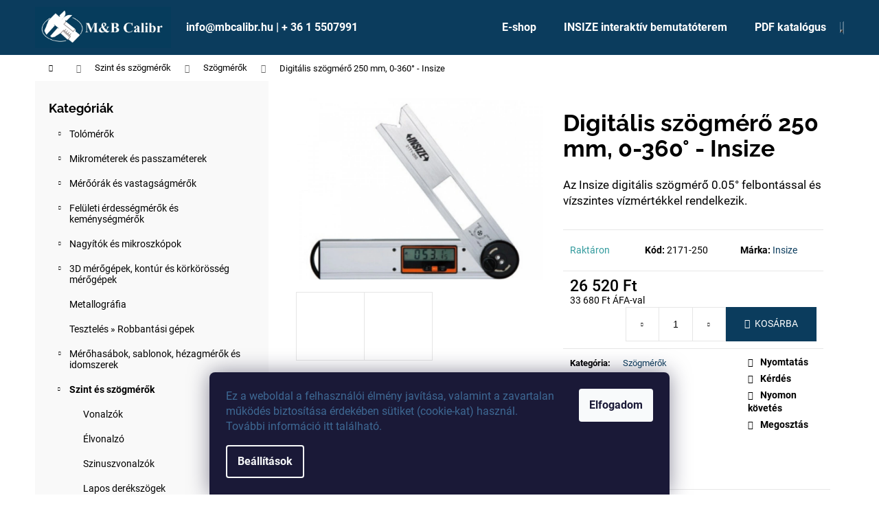

--- FILE ---
content_type: text/html; charset=utf-8
request_url: https://www.mbcalibr.hu/szogmerok/digitalis-szogmero-250-insize/
body_size: 27394
content:
        <!doctype html><html lang="hu" dir="ltr" class="header-background-dark external-fonts-loaded"><head><meta charset="utf-8" /><meta name="viewport" content="width=device-width,initial-scale=1" /><title>Digitális szögmérő 250 mm, 0-360° - Insize - MB Calibr</title><link rel="preconnect" href="https://cdn.myshoptet.com" /><link rel="dns-prefetch" href="https://cdn.myshoptet.com" /><link rel="preload" href="https://cdn.myshoptet.com/prj/dist/master/cms/libs/jquery/jquery-1.11.3.min.js" as="script" /><link href="https://cdn.myshoptet.com/prj/dist/master/cms/templates/frontend_templates/shared/css/font-face/roboto.css" rel="stylesheet"><link href="https://cdn.myshoptet.com/prj/dist/master/cms/templates/frontend_templates/shared/css/font-face/raleway.css" rel="stylesheet"><link href="https://cdn.myshoptet.com/prj/dist/master/shop/dist/font-shoptet-12.css.d637f40c301981789c16.css" rel="stylesheet"><script>
dataLayer = [];
dataLayer.push({'shoptet' : {
    "pageId": 881,
    "pageType": "productDetail",
    "currency": "HUF",
    "currencyInfo": {
        "decimalSeparator": ",",
        "exchangeRate": 1,
        "priceDecimalPlaces": 0,
        "symbol": "Ft",
        "symbolLeft": 0,
        "thousandSeparator": " "
    },
    "language": "hu",
    "projectId": 298936,
    "product": {
        "id": 11795,
        "guid": "24e44a4d-a729-11e9-a065-0cc47a6c92bc",
        "hasVariants": false,
        "codes": [
            {
                "code": "2171-250"
            }
        ],
        "code": "2171-250",
        "name": "Digit\u00e1lis sz\u00f6gm\u00e9r\u0151 250 mm, 0-360\u00b0 - Insize",
        "appendix": "",
        "weight": 0,
        "manufacturer": "Insize",
        "manufacturerGuid": "1EF5333048B661EC9AA5DA0BA3DED3EE",
        "currentCategory": "Szint \u00e9s sz\u00f6gm\u00e9r\u0151k | Sz\u00f6gm\u00e9r\u0151k",
        "currentCategoryGuid": "ab46b3cd-7322-11e9-ac23-ac1f6b0076ec",
        "defaultCategory": "Szint \u00e9s sz\u00f6gm\u00e9r\u0151k | Sz\u00f6gm\u00e9r\u0151k",
        "defaultCategoryGuid": "ab46b3cd-7322-11e9-ac23-ac1f6b0076ec",
        "currency": "HUF",
        "priceWithVat": 33680
    },
    "stocks": [
        {
            "id": "ext",
            "title": "K\u00e9szlet",
            "isDeliveryPoint": 0,
            "visibleOnEshop": 1
        }
    ],
    "cartInfo": {
        "id": null,
        "freeShipping": false,
        "freeShippingFrom": null,
        "leftToFreeGift": {
            "formattedPrice": "0 Ft",
            "priceLeft": 0
        },
        "freeGift": false,
        "leftToFreeShipping": {
            "priceLeft": null,
            "dependOnRegion": null,
            "formattedPrice": null
        },
        "discountCoupon": [],
        "getNoBillingShippingPrice": {
            "withoutVat": 0,
            "vat": 0,
            "withVat": 0
        },
        "cartItems": [],
        "taxMode": "OSS"
    },
    "cart": [],
    "customer": {
        "priceRatio": 1,
        "priceListId": 1,
        "groupId": null,
        "registered": false,
        "mainAccount": false
    }
}});
dataLayer.push({'cookie_consent' : {
    "marketing": "denied",
    "analytics": "denied"
}});
document.addEventListener('DOMContentLoaded', function() {
    shoptet.consent.onAccept(function(agreements) {
        if (agreements.length == 0) {
            return;
        }
        dataLayer.push({
            'cookie_consent' : {
                'marketing' : (agreements.includes(shoptet.config.cookiesConsentOptPersonalisation)
                    ? 'granted' : 'denied'),
                'analytics': (agreements.includes(shoptet.config.cookiesConsentOptAnalytics)
                    ? 'granted' : 'denied')
            },
            'event': 'cookie_consent'
        });
    });
});
</script>
<meta property="og:type" content="website"><meta property="og:site_name" content="mbcalibr.hu"><meta property="og:url" content="https://www.mbcalibr.hu/szogmerok/digitalis-szogmero-250-insize/"><meta property="og:title" content="Digitális szögmérő 250 mm, 0-360° - Insize - MB Calibr"><meta name="author" content="MB Calibr"><meta name="web_author" content="Shoptet.cz"><meta name="dcterms.rightsHolder" content="www.mbcalibr.hu"><meta name="robots" content="index,follow"><meta property="og:image" content="https://cdn.myshoptet.com/usr/www.mbcalibr.hu/user/shop/big/11795_insize-2171-250-digitalis-szogmero.jpg?618ba8b2"><meta property="og:description" content="Az Insize digitális szögmérő 0.05° felbontással és vízszintes vízmértékkel rendelkezik."><meta name="description" content="Az Insize digitális szögmérő 0.05° felbontással és vízszintes vízmértékkel rendelkezik."><meta property="product:price:amount" content="33680"><meta property="product:price:currency" content="HUF"><style>:root {--color-primary: #0B3C5D;--color-primary-h: 204;--color-primary-s: 79%;--color-primary-l: 20%;--color-primary-hover: #0F507B;--color-primary-hover-h: 204;--color-primary-hover-s: 78%;--color-primary-hover-l: 27%;--color-secondary: #0B3C5D;--color-secondary-h: 204;--color-secondary-s: 79%;--color-secondary-l: 20%;--color-secondary-hover: #2C7AA9;--color-secondary-hover-h: 203;--color-secondary-hover-s: 59%;--color-secondary-hover-l: 42%;--color-tertiary: #F9EFC8;--color-tertiary-h: 48;--color-tertiary-s: 80%;--color-tertiary-l: 88%;--color-tertiary-hover: #F9EFC8;--color-tertiary-hover-h: 48;--color-tertiary-hover-s: 80%;--color-tertiary-hover-l: 88%;--color-header-background: #0B3C5D;--template-font: "Roboto";--template-headings-font: "Raleway";--header-background-url: none;--cookies-notice-background: #1A1937;--cookies-notice-color: #F8FAFB;--cookies-notice-button-hover: #f5f5f5;--cookies-notice-link-hover: #27263f;--templates-update-management-preview-mode-content: "A sablonok frissítéseinek előnézete aktív az Ön böngészője számára."}</style>
    
    <link href="https://cdn.myshoptet.com/prj/dist/master/shop/dist/main-12.less.a712b24f4ee06168baf8.css" rel="stylesheet" />
        
    <script>var shoptet = shoptet || {};</script>
    <script src="https://cdn.myshoptet.com/prj/dist/master/shop/dist/main-3g-header.js.05f199e7fd2450312de2.js"></script>
<!-- User include --><!-- api 1556(1155) html code header -->
<script>
    var shoptetakCopyDisableSettings={"rightClick":true,"textCopy":true,"imgCopy":true,"adminDisable":true,"productsTitlesDisable":true,"categoryDisable":true,"pagesDisable":true,"urlAddressOne":"https:\/\/www.mbcalibr.hu\/kapcsolat\/","urlAddressTwo":"","urlAddressThree":"","urlAddressFour":"","urlAddressFive":""};

    const rootCopy = document.documentElement;
</script>

<!-- service 1556(1155) html code header -->
<link rel="stylesheet" href="https://cdn.myshoptet.com/usr/shoptet.tomashlad.eu/user/documents/extras/copy-disable/screen.css?v=7">
<!-- project html code header -->
<link href="/user/documents/build/styles.min.css?v=1-6-2" rel="stylesheet" />

<link rel="stylesheet" href="/user/documents/owlcarousel/owl.carousel.min.css">
<link rel="stylesheet" href="/user/documents/owlcarousel/owl.theme.default.min.css">

<a href="javascript:" id="back-to-top"><i class="icon-chevron-up"></i></a>
<style type="text/css">
.flag.flag-discount {
background-color: #134b6b;
}
</style>

<!-- /User include --><link rel="shortcut icon" href="/favicon.ico" type="image/x-icon" /><link rel="canonical" href="https://www.mbcalibr.hu/szogmerok/digitalis-szogmero-250-insize/" /><style>/* custom background */@media (min-width: 992px) {body {background-position: top center;background-repeat: no-repeat;background-attachment: fixed;}}</style>    <!-- Global site tag (gtag.js) - Google Analytics -->
    <script async src="https://www.googletagmanager.com/gtag/js?id=G-FMHBWLK2EF"></script>
    <script>
        
        window.dataLayer = window.dataLayer || [];
        function gtag(){dataLayer.push(arguments);}
        

                    console.debug('default consent data');

            gtag('consent', 'default', {"ad_storage":"denied","analytics_storage":"denied","ad_user_data":"denied","ad_personalization":"denied","wait_for_update":500});
            dataLayer.push({
                'event': 'default_consent'
            });
        
        gtag('js', new Date());

        
                gtag('config', 'G-FMHBWLK2EF', {"groups":"GA4","send_page_view":false,"content_group":"productDetail","currency":"HUF","page_language":"hu"});
        
                gtag('config', 'AW-784078608', {"allow_enhanced_conversions":true});
        
        
        
        
        
                    gtag('event', 'page_view', {"send_to":"GA4","page_language":"hu","content_group":"productDetail","currency":"HUF"});
        
                gtag('set', 'currency', 'HUF');

        gtag('event', 'view_item', {
            "send_to": "UA",
            "items": [
                {
                    "id": "2171-250",
                    "name": "Digit\u00e1lis sz\u00f6gm\u00e9r\u0151 250 mm, 0-360\u00b0 - Insize",
                    "category": "Szint \u00e9s sz\u00f6gm\u00e9r\u0151k \/ Sz\u00f6gm\u00e9r\u0151k",
                                        "brand": "Insize",
                                                            "price": 26520
                }
            ]
        });
        
        
        
        
        
                    gtag('event', 'view_item', {"send_to":"GA4","page_language":"hu","content_group":"productDetail","value":26520,"currency":"HUF","items":[{"item_id":"2171-250","item_name":"Digit\u00e1lis sz\u00f6gm\u00e9r\u0151 250 mm, 0-360\u00b0 - Insize","item_brand":"Insize","item_category":"Szint \u00e9s sz\u00f6gm\u00e9r\u0151k","item_category2":"Sz\u00f6gm\u00e9r\u0151k","price":26520,"quantity":1,"index":0}]});
        
        
        
        
        
        
        
        document.addEventListener('DOMContentLoaded', function() {
            if (typeof shoptet.tracking !== 'undefined') {
                for (var id in shoptet.tracking.bannersList) {
                    gtag('event', 'view_promotion', {
                        "send_to": "UA",
                        "promotions": [
                            {
                                "id": shoptet.tracking.bannersList[id].id,
                                "name": shoptet.tracking.bannersList[id].name,
                                "position": shoptet.tracking.bannersList[id].position
                            }
                        ]
                    });
                }
            }

            shoptet.consent.onAccept(function(agreements) {
                if (agreements.length !== 0) {
                    console.debug('gtag consent accept');
                    var gtagConsentPayload =  {
                        'ad_storage': agreements.includes(shoptet.config.cookiesConsentOptPersonalisation)
                            ? 'granted' : 'denied',
                        'analytics_storage': agreements.includes(shoptet.config.cookiesConsentOptAnalytics)
                            ? 'granted' : 'denied',
                                                                                                'ad_user_data': agreements.includes(shoptet.config.cookiesConsentOptPersonalisation)
                            ? 'granted' : 'denied',
                        'ad_personalization': agreements.includes(shoptet.config.cookiesConsentOptPersonalisation)
                            ? 'granted' : 'denied',
                        };
                    console.debug('update consent data', gtagConsentPayload);
                    gtag('consent', 'update', gtagConsentPayload);
                    dataLayer.push(
                        { 'event': 'update_consent' }
                    );
                }
            });
        });
    </script>
</head><body class="desktop id-881 in-szogmerok template-12 type-product type-detail multiple-columns-body columns-1 ums_forms_redesign--off ums_a11y_category_page--on ums_discussion_rating_forms--off ums_flags_display_unification--on ums_a11y_login--on mobile-header-version-0"><noscript>
    <style>
        #header {
            padding-top: 0;
            position: relative !important;
            top: 0;
        }
        .header-navigation {
            position: relative !important;
        }
        .overall-wrapper {
            margin: 0 !important;
        }
        body:not(.ready) {
            visibility: visible !important;
        }
    </style>
    <div class="no-javascript">
        <div class="no-javascript__title">Meg kell változtatnia egy beállítást a böngészőben</div>
        <div class="no-javascript__text">Lásd: <a href="https://www.google.com/support/bin/answer.py?answer=23852">A JavaScript engedélyezése a böngészőben</a>.</div>
        <div class="no-javascript__text">Ha hirdetésblokkoló szoftvert használ, akkor lehet, hogy ezen az oldalon engedélyeznie kell a JavaScriptet.</div>
        <div class="no-javascript__text">Köszönjük szépen.</div>
    </div>
</noscript>

        <div id="fb-root"></div>
        <script>
            window.fbAsyncInit = function() {
                FB.init({
                    autoLogAppEvents : true,
                    xfbml            : true,
                    version          : 'v24.0'
                });
            };
        </script>
        <script async defer crossorigin="anonymous" src="https://connect.facebook.net/hu_HU/sdk.js#xfbml=1&version=v24.0"></script>    <div class="siteCookies siteCookies--bottom siteCookies--dark js-siteCookies" role="dialog" data-testid="cookiesPopup" data-nosnippet>
        <div class="siteCookies__form">
            <div class="siteCookies__content">
                <div class="siteCookies__text">
                    <span style="color: #3e6994;"><span style="font-weight: 400;" data-contrast="none">Ez</span><span style="font-weight: 400;" data-contrast="none"> a </span><span style="font-weight: 400;" data-contrast="none">weboldal</span><span style="font-weight: 400;" data-contrast="none"> a </span><span style="font-weight: 400;" data-contrast="none">felhasználói</span> <span style="font-weight: 400;" data-contrast="none">élmény</span> <span style="font-weight: 400;" data-contrast="none">javítása</span><span style="font-weight: 400;" data-contrast="none">, </span><span style="font-weight: 400;" data-contrast="none">valamint</span><span style="font-weight: 400;" data-contrast="none"> a </span><span style="font-weight: 400;" data-contrast="none">zavartalan</span> <span style="font-weight: 400;" data-contrast="none">működés</span> <span style="font-weight: 400;" data-contrast="none">biztosítása</span> <span style="font-weight: 400;" data-contrast="none">érdekében</span> <span style="font-weight: 400;" data-contrast="none">sütiket</span><span style="font-weight: 400;" data-contrast="none"> (</span><span style="font-weight: 400;" data-contrast="none">cookie</span><span style="font-weight: 400;" data-contrast="none">-kat) </span><span style="font-weight: 400;" data-contrast="none">használ</span><span style="font-weight: 400;" data-contrast="none">. </span><span style="font-weight: 400;" data-contrast="none">További</span> <span style="font-weight: 400;" data-contrast="none">információ</span> <span style="font-weight: 400;" data-contrast="none">itt</span> <span style="font-weight: 400;" data-contrast="none">található</span><span style="font-weight: 400;" data-contrast="none">.</span> </span>
                </div>
                <p class="siteCookies__links">
                    <button class="siteCookies__link js-cookies-settings" aria-label="A sütik beállítása" data-testid="cookiesSettings">Beállítások</button>
                </p>
            </div>
            <div class="siteCookies__buttonWrap">
                                <button class="siteCookies__button js-cookiesConsentSubmit" value="all" aria-label="Sütik elfogadása" data-testid="buttonCookiesAccept">Elfogadom</button>
            </div>
        </div>
        <script>
            document.addEventListener("DOMContentLoaded", () => {
                const siteCookies = document.querySelector('.js-siteCookies');
                document.addEventListener("scroll", shoptet.common.throttle(() => {
                    const st = document.documentElement.scrollTop;
                    if (st > 1) {
                        siteCookies.classList.add('siteCookies--scrolled');
                    } else {
                        siteCookies.classList.remove('siteCookies--scrolled');
                    }
                }, 100));
            });
        </script>
    </div>
<a href="#content" class="skip-link sr-only">Ugrás a fő tartalomhoz</a><div class="overall-wrapper">
    <div class="user-action">
                        <dialog id="login" class="dialog dialog--modal dialog--fullscreen js-dialog--modal" aria-labelledby="loginHeading">
        <div class="dialog__close dialog__close--arrow">
                        <button type="button" class="btn toggle-window-arr" data-dialog-close data-testid="backToShop">Vissza <span>a boltba</span></button>
            </div>
        <div class="dialog__wrapper">
            <div class="dialog__content dialog__content--form">
                <div class="dialog__header">
                    <h2 id="loginHeading" class="dialog__heading dialog__heading--login">Bejelentkezés az Ön fiókjába</h2>
                </div>
                <div id="customerLogin" class="dialog__body">
                    <form action="/action/Customer/Login/" method="post" id="formLoginIncluded" class="csrf-enabled formLogin" data-testid="formLogin"><input type="hidden" name="referer" value="" /><div class="form-group"><div class="input-wrapper email js-validated-element-wrapper no-label"><input type="email" name="email" class="form-control" autofocus placeholder="E-mail cím (pl. edit@freemail.hu)" data-testid="inputEmail" autocomplete="email" required /></div></div><div class="form-group"><div class="input-wrapper password js-validated-element-wrapper no-label"><input type="password" name="password" class="form-control" placeholder="Jelszó" data-testid="inputPassword" autocomplete="current-password" required /><span class="no-display">Ezt a mezőt nem lehet kitöltetni</span><input type="text" name="surname" value="" class="no-display" /></div></div><div class="form-group"><div class="login-wrapper"><button type="submit" class="btn btn-secondary btn-text btn-login" data-testid="buttonSubmit">Bejelentkezés</button><div class="password-helper"><a href="/regisztracio/" data-testid="signup" rel="nofollow">Új regisztráció</a><a href="/ugyfel/elfelejtett-jelszo/" rel="nofollow">Elfelejtett jelszó</a></div></div></div></form>
                </div>
            </div>
        </div>
    </dialog>
            </div>
<header id="header"><div class="container navigation-wrapper"><div class="site-name"><a href="/" data-testid="linkWebsiteLogo"><img src="https://cdn.myshoptet.com/usr/www.mbcalibr.hu/user/logos/c__g_log__ja_mb_calibr-4.jpg" alt="MB Calibr" fetchpriority="low" /></a></div><nav id="navigation" aria-label="Főmenü" data-collapsible="true"><div class="navigation-in menu"><ul class="menu-level-1" role="menubar" data-testid="headerMenuItems"><li class="menu-item-external-104" role="none"><a href="https://www.mbcalibr.hu/" data-testid="headerMenuItem" role="menuitem" aria-expanded="false"><b>info@mbcalibr.hu | + 36 1 5507991</b></a></li>
<li class="menu-item-external-154" role="none"><a href="https://www.mbcalibr.hu/akcio/" data-testid="headerMenuItem" role="menuitem" aria-expanded="false"><b>E-shop</b></a></li>
<li class="menu-item-1293" role="none"><a href="/insize-interaktiv-bemutatoterem/" data-testid="headerMenuItem" role="menuitem" aria-expanded="false"><b>INSIZE interaktív bemutatóterem</b></a></li>
<li class="menu-item-1288" role="none"><a href="/pdf-katalogus/" data-testid="headerMenuItem" role="menuitem" aria-expanded="false"><b>PDF katalógus</b></a></li>
<li class="appended-category menu-item-673 ext" role="none"><a href="/tolomerok/"><b>Tolómérők</b><span class="submenu-arrow" role="menuitem"></span></a><ul class="menu-level-2 menu-level-2-appended" role="menu"><li class="menu-item-675" role="none"><a href="/digitalis-tolomerok/" data-testid="headerMenuItem" role="menuitem"><span>Digitális tolómérők</span></a></li><li class="menu-item-676" role="none"><a href="/noniuszos-tolomerok/" data-testid="headerMenuItem" role="menuitem"><span>Nóniuszos tolómérők</span></a></li><li class="menu-item-983" role="none"><a href="/merooras-tolomerok/" data-testid="headerMenuItem" role="menuitem"><span>Mérőórás tolómérők</span></a></li><li class="menu-item-962" role="none"><a href="/specialis-tolomerok/" data-testid="headerMenuItem" role="menuitem"><span>Speciális tolómérők</span></a></li><li class="menu-item-1220" role="none"><a href="/digitalis-melysegmerok/" data-testid="headerMenuItem" role="menuitem"><span>Digitális mélységmérők</span></a></li><li class="menu-item-722" role="none"><a href="/melysegmerok/" data-testid="headerMenuItem" role="menuitem"><span>Mélységmérők</span></a></li><li class="menu-item-1172" role="none"><a href="/linearis-magassagmerok/" data-testid="headerMenuItem" role="menuitem"><span>Lineáris magasságmérők</span></a></li><li class="menu-item-728" role="none"><a href="/digitalis-magassagmerok/" data-testid="headerMenuItem" role="menuitem"><span>Digitális magasságmérők</span></a></li><li class="menu-item-731" role="none"><a href="/noniuszos-magassagmerok/" data-testid="headerMenuItem" role="menuitem"><span>Nóniuszos magasságmérők</span></a></li><li class="menu-item-737" role="none"><a href="/tartozekok-tolomerokhoz/" data-testid="headerMenuItem" role="menuitem"><span>Tartozékok tolómérőkhöz</span></a></li><li class="menu-item-1085" role="none"><a href="/utmerolecek/" data-testid="headerMenuItem" role="menuitem"><span>Útmérőlécek</span></a></li><li class="menu-item-1088" role="none"><a href="/digitalis-skalak/" data-testid="headerMenuItem" role="menuitem"><span>Digitális skálák</span></a></li></ul></li><li class="appended-category menu-item-695 ext" role="none"><a href="/mikrometerek-es-passzameterek/"><b>Mikrométerek és passzaméterek</b><span class="submenu-arrow" role="menuitem"></span></a><ul class="menu-level-2 menu-level-2-appended" role="menu"><li class="menu-item-710" role="none"><a href="/digitalis-mikrometerek/" data-testid="headerMenuItem" role="menuitem"><span>Digitális mikrométerek</span></a></li><li class="menu-item-773" role="none"><a href="/analog-mikrometerek/" data-testid="headerMenuItem" role="menuitem"><span>Analóg mikrométerek</span></a></li><li class="menu-item-1190" role="none"><a href="/horonymero-mikrometerek/" data-testid="headerMenuItem" role="menuitem"><span>Horonymérő mikrométerek</span></a></li><li class="menu-item-818" role="none"><a href="/tarcsas-mikrometerek/" data-testid="headerMenuItem" role="menuitem"><span>Tárcsás mikrométerek</span></a></li><li class="menu-item-815" role="none"><a href="/hegyesvegu-mikrometerek/" data-testid="headerMenuItem" role="menuitem"><span>Hegyesvégű mikrométerek</span></a></li><li class="menu-item-821" role="none"><a href="/menetmikrometerek/" data-testid="headerMenuItem" role="menuitem"><span>Menetmikrométerek</span></a></li><li class="menu-item-812" role="none"><a href="/specialis-mikrometerek/" data-testid="headerMenuItem" role="menuitem"><span>Speciális mikrométerek</span></a></li><li class="menu-item-1214" role="none"><a href="/digitalis-furatmero-mikrometerek/" data-testid="headerMenuItem" role="menuitem"><span>Digitális furatmérő mikrométerek</span></a></li><li class="menu-item-1187" role="none"><a href="/analog-furatmero-mikrometerek/" data-testid="headerMenuItem" role="menuitem"><span>Analóg furatmérő mikrométerek</span></a></li><li class="menu-item-827" role="none"><a href="/passzameterek/" data-testid="headerMenuItem" role="menuitem"><span>Passzaméterek</span></a></li><li class="menu-item-830" role="none"><a href="/melysegmero-mikrometerek/" data-testid="headerMenuItem" role="menuitem"><span>Mélységmérő mikrométerek</span></a></li><li class="menu-item-1202" role="none"><a href="/belso-ketpontos-mikrometerek/" data-testid="headerMenuItem" role="menuitem"><span>Belső kétpontos mikrométerek</span></a></li><li class="menu-item-1184" role="none"><a href="/belso-csomero-mikrometerek/" data-testid="headerMenuItem" role="menuitem"><span>Belső csőmérő mikrométerek</span></a></li><li class="menu-item-1199" role="none"><a href="/beepitheto-mikrometer-fejek/" data-testid="headerMenuItem" role="menuitem"><span>Beépíthető mikrométer fejek</span></a></li><li class="menu-item-989" role="none"><a href="/mikrometer-tartozekok/" data-testid="headerMenuItem" role="menuitem"><span>Mikrométer tartozékok</span></a></li></ul></li><li class="appended-category menu-item-698 ext" role="none"><a href="/meroorak-es-vastagsagmerok/"><b>Mérőórák és vastagságmérők</b><span class="submenu-arrow" role="menuitem"></span></a><ul class="menu-level-2 menu-level-2-appended" role="menu"><li class="menu-item-803" role="none"><a href="/digitalis-meroorak/" data-testid="headerMenuItem" role="menuitem"><span>Digitális mérőórák</span></a></li><li class="menu-item-806" role="none"><a href="/analog-meroorak/" data-testid="headerMenuItem" role="menuitem"><span>Analóg mérőórák</span></a></li><li class="menu-item-1241" role="none"><a href="/analog-szogtapintos-meroorak/" data-testid="headerMenuItem" role="menuitem"><span>Analóg szögtapintós mérőórák</span></a></li><li class="menu-item-794" role="none"><a href="/digitalis-belso-tapintokaros-meroorak/" data-testid="headerMenuItem" role="menuitem"><span>Digitális belső tapintókaros mérőórák</span></a></li><li class="menu-item-797" role="none"><a href="/belso-tapintokaros-analog-meroorak/" data-testid="headerMenuItem" role="menuitem"><span>Belső tapintókaros analóg mérőórák</span></a></li><li class="menu-item-800" role="none"><a href="/digitalis-kulso-tapintokaros-meroorak/" data-testid="headerMenuItem" role="menuitem"><span>Digitális külső tapintókaros mérőórák</span></a></li><li class="menu-item-791" role="none"><a href="/kulso-tapintokaros-analog-meroorak/" data-testid="headerMenuItem" role="menuitem"><span>Külső tapintókaros analóg mérőórák</span></a></li><li class="menu-item-785" role="none"><a href="/digitalis-vastagsagmerok/" data-testid="headerMenuItem" role="menuitem"><span>Digitális vastagságmérők</span></a></li><li class="menu-item-788" role="none"><a href="/analog-vastagsagmerok/" data-testid="headerMenuItem" role="menuitem"><span>Analóg vastagságmérők</span></a></li><li class="menu-item-1193" role="none"><a href="/merooras-furatmerok/" data-testid="headerMenuItem" role="menuitem"><span>Mérőórás furatmérők</span></a></li><li class="menu-item-1145" role="none"><a href="/merooras-melysegmerok/" data-testid="headerMenuItem" role="menuitem"><span>Mérőórás mélységmérők</span></a></li><li class="menu-item-779" role="none"><a href="/3d-tapintos-meroorak/" data-testid="headerMenuItem" role="menuitem"><span>3D tapintós mérőórák</span></a></li><li class="menu-item-998" role="none"><a href="/meroora-tartozekok/" data-testid="headerMenuItem" role="menuitem"><span>Mérőóra tartozékok</span></a></li></ul></li><li class="appended-category menu-item-755 ext" role="none"><a href="/feluleti-erdessegmerok-es-kemenysegmerok/"><b>Felületi érdességmérők és keménységmérők</b><span class="submenu-arrow" role="menuitem"></span></a><ul class="menu-level-2 menu-level-2-appended" role="menu"><li class="menu-item-929" role="none"><a href="/feluleti-erdessegmerok/" data-testid="headerMenuItem" role="menuitem"><span>Felületi érdességmérők</span></a></li><li class="menu-item-1103" role="none"><a href="/feluleti-profil-merok/" data-testid="headerMenuItem" role="menuitem"><span>Felületi profil mérők</span></a></li><li class="menu-item-932" role="none"><a href="/kemenysegmerok/" data-testid="headerMenuItem" role="menuitem"><span>Keménységmérők</span></a></li><li class="menu-item-1208" role="none"><a href="/hordozhato-kemenysegmerok/" data-testid="headerMenuItem" role="menuitem"><span>Hordozható keménységmérők</span></a></li><li class="menu-item-1100" role="none"><a href="/retegvastagsag-merok/" data-testid="headerMenuItem" role="menuitem"><span>Rétegvastagság mérők</span></a></li><li class="menu-item-1272" role="none"><a href="/kiegeszitok-kemenysegmerokhoz/" data-testid="headerMenuItem" role="menuitem"><span>Kiegészítők keménységmérőkhöz</span></a></li></ul></li><li class="appended-category menu-item-758 ext" role="none"><a href="/nagyitok-es-mikroszkopok/"><b>Nagyítók és mikroszkópok</b><span class="submenu-arrow" role="menuitem"></span></a><ul class="menu-level-2 menu-level-2-appended" role="menu"><li class="menu-item-1067" role="none"><a href="/optikai-merogepek/" data-testid="headerMenuItem" role="menuitem"><span>Optikai mérőgépek</span></a></li><li class="menu-item-1302" role="none"><a href="/szerszam-gyartashoz-meroberendezesek/" data-testid="headerMenuItem" role="menuitem"><span>Szerszám gyártáshoz mérőberendezések</span></a></li><li class="menu-item-1064" role="none"><a href="/profilprojektorok/" data-testid="headerMenuItem" role="menuitem"><span>Profilprojektorok</span></a></li><li class="menu-item-935" role="none"><a href="/mikroszkopok/" data-testid="headerMenuItem" role="menuitem"><span>Mikroszkópok</span></a></li><li class="menu-item-1070" role="none"><a href="/videoendoszkopok/" data-testid="headerMenuItem" role="menuitem"><span>Videoendoszkópok</span></a></li><li class="menu-item-938" role="none"><a href="/nagyitok/" data-testid="headerMenuItem" role="menuitem"><span>Nagyítók</span></a></li></ul></li><li class="appended-category menu-item-1160 ext" role="none"><a href="/3d-merogepek--kontur-es-korkorosseg-merogepek/"><b>3D mérőgépek, kontúr és körkörösség mérőgépek</b><span class="submenu-arrow" role="menuitem"></span></a><ul class="menu-level-2 menu-level-2-appended" role="menu"><li class="menu-item-1163" role="none"><a href="/3d-merogepek/" data-testid="headerMenuItem" role="menuitem"><span>3D mérőgépek</span></a></li><li class="menu-item-1244" role="none"><a href="/kontur-merogepek/" data-testid="headerMenuItem" role="menuitem"><span>Kontúr mérőgépek</span></a></li></ul></li><li class="appended-category menu-item-1306" role="none"><a href="/metallografia/"><b>Metallográfia</b></a></li><li class="appended-category menu-item-1312" role="none"><a href="/teszteles--robbantasi-gepek/"><b>Tesztelés » Robbantási gépek</b></a></li><li class="appended-category menu-item-701 ext" role="none"><a href="/merohasabok--sablonok--hezagmerok-es-idomszerek/"><b>Mérőhasábok, sablonok, hézagmérők és idomszerek</b><span class="submenu-arrow" role="menuitem"></span></a><ul class="menu-level-2 menu-level-2-appended" role="menu"><li class="menu-item-1157" role="none"><a href="/merohasab-keszletek/" data-testid="headerMenuItem" role="menuitem"><span>Mérőhasáb készletek</span></a></li><li class="menu-item-1235" role="none"><a href="/egyedi-merohasabok/" data-testid="headerMenuItem" role="menuitem"><span>Egyedi mérőhasábok</span></a></li><li class="menu-item-845" role="none"><a href="/merocsapok/" data-testid="headerMenuItem" role="menuitem"><span>Mérőcsapok</span></a></li><li class="menu-item-968" role="none"><a href="/meroekek/" data-testid="headerMenuItem" role="menuitem"><span>Mérőékek</span></a></li><li class="menu-item-863" role="none"><a href="/menetes-gyurus-idomszerek/" data-testid="headerMenuItem" role="menuitem"><span>Menetes gyűrűs idomszerek</span></a></li><li class="menu-item-1016" role="none"><a href="/beallito-gyuruk/" data-testid="headerMenuItem" role="menuitem"><span>Beállító gyűrűk</span></a></li><li class="menu-item-857" role="none"><a href="/dugos-menetidomszerek/" data-testid="headerMenuItem" role="menuitem"><span>Dugós menetidomszerek</span></a></li><li class="menu-item-860" role="none"><a href="/dugos-idomszerek/" data-testid="headerMenuItem" role="menuitem"><span>Dugós idomszerek</span></a></li><li class="menu-item-1001" role="none"><a href="/meroszalagok/" data-testid="headerMenuItem" role="menuitem"><span>Mérőszalagok</span></a></li><li class="menu-item-848" role="none"><a href="/hezagolo-szalagok-es-foliak/" data-testid="headerMenuItem" role="menuitem"><span>Hézagoló szalagok és fóliák</span></a></li><li class="menu-item-851" role="none"><a href="/hezagmerok/" data-testid="headerMenuItem" role="menuitem"><span>Hézagmérők</span></a></li><li class="menu-item-854" role="none"><a href="/radiuszsablonok--menetsablonok-es-mas-sablonok/" data-testid="headerMenuItem" role="menuitem"><span>Rádiuszsablonok, menetsablonok és más sablonok</span></a></li><li class="menu-item-1250" role="none"><a href="/merogolyok/" data-testid="headerMenuItem" role="menuitem"><span>Mérőgolyók</span></a></li></ul></li><li class="appended-category menu-item-704 ext" role="none"><a href="/szint-es-szogmerok/"><b>Szint és szögmérők</b><span class="submenu-arrow" role="menuitem"></span></a><ul class="menu-level-2 menu-level-2-appended" role="menu"><li class="menu-item-1034" role="none"><a href="/vonalzok/" data-testid="headerMenuItem" role="menuitem"><span>Vonalzók</span></a></li><li class="menu-item-884" role="none"><a href="/elvonalzo/" data-testid="headerMenuItem" role="menuitem"><span>Élvonalzó</span></a></li><li class="menu-item-887" role="none"><a href="/szinuszvonalzok/" data-testid="headerMenuItem" role="menuitem"><span>Szinuszvonalzók</span></a></li><li class="menu-item-1247" role="none"><a href="/lapos-derekszogek/" data-testid="headerMenuItem" role="menuitem"><span>Lapos derékszögek</span></a></li><li class="menu-item-1127" role="none"><a href="/eles-derekszogek/" data-testid="headerMenuItem" role="menuitem"><span>Éles derékszögek</span></a></li><li class="menu-item-1121" role="none"><a href="/talpas-derekszogek/" data-testid="headerMenuItem" role="menuitem"><span>Talpas derékszögek</span></a></li><li class="menu-item-1133" role="none"><a href="/kozpontkeresok-es-mas-szog-ellenorzok/" data-testid="headerMenuItem" role="menuitem"><span>Központkeresők és más szög ellenőrzők</span></a></li><li class="menu-item-1076" role="none"><a href="/parhuzam-idomok-es-szog-merohasabok/" data-testid="headerMenuItem" role="menuitem"><span>Párhuzam idomok és szög mérőhasábok</span></a></li><li class="menu-item-893" role="none"><a href="/granit-parhuzamvonalzok-es-derekszogek/" data-testid="headerMenuItem" role="menuitem"><span>Gránit párhuzamvonalzók és derékszögek</span></a></li><li class="menu-item-896" role="none"><a href="/granit-merolapok/" data-testid="headerMenuItem" role="menuitem"><span>Gránit mérőlapok</span></a></li><li class="menu-item-902" role="none"><a href="/merolap-tarto-asztal/" data-testid="headerMenuItem" role="menuitem"><span>Mérőlap tartó asztal</span></a></li><li class="menu-item-881" role="none"><a href="/szogmerok/" data-testid="headerMenuItem" role="menuitem"><span>Szögmérők</span></a></li><li class="menu-item-923" role="none"><a href="/prizmak/" data-testid="headerMenuItem" role="menuitem"><span>Prizmák</span></a></li><li class="menu-item-1079" role="none"><a href="/satuk-es-allithato-szogu-v-blokkok/" data-testid="headerMenuItem" role="menuitem"><span>Satuk és állítható szögű v-blokkok</span></a></li><li class="menu-item-911" role="none"><a href="/komuves-vizmertekek/" data-testid="headerMenuItem" role="menuitem"><span>Kőműves vízmértékek</span></a></li><li class="menu-item-914" role="none"><a href="/digitalis-vizmertekek/" data-testid="headerMenuItem" role="menuitem"><span>Digitális vízmértékek</span></a></li><li class="menu-item-908" role="none"><a href="/kerek-vizmertekek/" data-testid="headerMenuItem" role="menuitem"><span>Kerek vízmértékek</span></a></li><li class="menu-item-917" role="none"><a href="/precizios-vizmertekek-prizmas-talppal/" data-testid="headerMenuItem" role="menuitem"><span>Precíziós vízmértékek prizmás talppal</span></a></li><li class="menu-item-899" role="none"><a href="/ontottvas-merolapok/" data-testid="headerMenuItem" role="menuitem"><span>Öntöttvas mérőlapok</span></a></li><li class="menu-item-920" role="none"><a href="/keretes-vizmertekek/" data-testid="headerMenuItem" role="menuitem"><span>Keretes vízmértékek</span></a></li></ul></li><li class="appended-category menu-item-764 ext" role="none"><a href="/korzok-karcolo-ceruzak-es-meroeszkoz-allvanyok/"><b>Körzők, karcoló ceruzák és mérőeszköz állványok</b><span class="submenu-arrow" role="menuitem"></span></a><ul class="menu-level-2 menu-level-2-appended" role="menu"><li class="menu-item-941" role="none"><a href="/korzok/" data-testid="headerMenuItem" role="menuitem"><span>Körzők</span></a></li><li class="menu-item-944" role="none"><a href="/karcolo-meroeszkozok/" data-testid="headerMenuItem" role="menuitem"><span>Karcoló mérőeszközök</span></a></li><li class="menu-item-761" role="none"><a href="/meroeszkoz-allvanyok/" data-testid="headerMenuItem" role="menuitem"><span>Mérőeszköz állványok</span></a></li></ul></li><li class="appended-category menu-item-1151 ext" role="none"><a href="/nyomatek-szerszamok-es-kiegeszitok/"><b>Nyomaték szerszámok és kiegészítők</b><span class="submenu-arrow" role="menuitem"></span></a><ul class="menu-level-2 menu-level-2-appended" role="menu"><li class="menu-item-1238" role="none"><a href="/mechanikus-nyomatekkulcsok-2/" data-testid="headerMenuItem" role="menuitem"><span>Mechanikus nyomatékkulcsok</span></a></li><li class="menu-item-1205" role="none"><a href="/digitalis-nyomatekkulcsok-2/" data-testid="headerMenuItem" role="menuitem"><span>Digitális nyomatékkulcsok</span></a></li><li class="menu-item-1226" role="none"><a href="/nyomatek-csavarhuzo-2/" data-testid="headerMenuItem" role="menuitem"><span>Nyomaték csavarhúzó</span></a></li><li class="menu-item-1229" role="none"><a href="/nyomatek-tesztelok-es-szorzok/" data-testid="headerMenuItem" role="menuitem"><span>Nyomaték tesztelők és szorzók</span></a></li><li class="menu-item-1154" role="none"><a href="/nyomatek-kiegeszitok-2/" data-testid="headerMenuItem" role="menuitem"><span>Nyomaték kiegészítők</span></a></li></ul></li><li class="appended-category menu-item-1175 ext" role="none"><a href="/eromerok-es-merlegek/"><b>Erőmérők és mérlegek</b><span class="submenu-arrow" role="menuitem"></span></a><ul class="menu-level-2 menu-level-2-appended" role="menu"><li class="menu-item-1211" role="none"><a href="/eromerok-2/" data-testid="headerMenuItem" role="menuitem"><span>Erőmérők</span></a></li><li class="menu-item-1178" role="none"><a href="/sulyok/" data-testid="headerMenuItem" role="menuitem"><span>Súlyok</span></a></li><li class="menu-item-1259" role="none"><a href="/asztali-es-darabszamlalo-merlegek/" data-testid="headerMenuItem" role="menuitem"><span>Asztali és darabszámláló mérlegek</span></a></li><li class="menu-item-1262" role="none"><a href="/lapmerlegek-es-raklapmerlegek/" data-testid="headerMenuItem" role="menuitem"><span>Lapmérlegek és raklapmérlegek</span></a></li><li class="menu-item-1265" role="none"><a href="/darumerlegek/" data-testid="headerMenuItem" role="menuitem"><span>Darumérlegek</span></a></li><li class="menu-item-1268" role="none"><a href="/platformmerlegek/" data-testid="headerMenuItem" role="menuitem"><span>Platformmérlegek</span></a></li></ul></li><li class="appended-category menu-item-1166 ext" role="none"><a href="/mas-meroeszkozok-es-vegyes-keszletek/"><b>Más mérőeszközök és vegyes készletek</b><span class="submenu-arrow" role="menuitem"></span></a><ul class="menu-level-2 menu-level-2-appended" role="menu"><li class="menu-item-1217" role="none"><a href="/fordulatszammerok-2/" data-testid="headerMenuItem" role="menuitem"><span>Fordulatszámmérők</span></a></li><li class="menu-item-1196" role="none"><a href="/ho-es-nedvessegmerok/" data-testid="headerMenuItem" role="menuitem"><span>Hő és nedvességmérők</span></a></li><li class="menu-item-1232" role="none"><a href="/hang-es-rezgesmerok/" data-testid="headerMenuItem" role="menuitem"><span>Hang és rezgésmérők</span></a></li><li class="menu-item-1223" role="none"><a href="/multimeterek/" data-testid="headerMenuItem" role="menuitem"><span>Multiméterek</span></a></li><li class="menu-item-1169" role="none"><a href="/vegyes-meroeszkoz-keszletek/" data-testid="headerMenuItem" role="menuitem"><span>Vegyes mérőeszköz készletek</span></a></li></ul></li><li class="appended-category menu-item-749" role="none"><a href="/legkedveltebb/"><b>Legkedveltebb</b></a></li><li class="appended-category menu-item-1115" role="none"><a href="/ujdonsagok/"><b>ÚJDONSÁGOK</b></a></li><li class="appended-category menu-item-1278" role="none"><a href="/arajanlat-alapjan/"><b>Árajánlat alapján</b></a></li></ul></div><span class="navigation-close"></span></nav><div class="menu-helper" data-testid="hamburgerMenu"><span>Tovább</span></div>

    <div class="navigation-buttons">
                <a href="#" class="toggle-window" data-target="search" data-testid="linkSearchIcon"><span class="sr-only">Keresés</span></a>
                    
        <button class="top-nav-button top-nav-button-login" type="button" data-dialog-id="login" aria-haspopup="dialog" aria-controls="login" data-testid="signin">
            <span class="sr-only">Bejelentkezés</span>
        </button>
                    <a href="/kosar/" class="toggle-window cart-count" data-target="cart" data-testid="headerCart" rel="nofollow" aria-haspopup="dialog" aria-expanded="false" aria-controls="cart-widget"><span class="sr-only">Kosár</span></a>
        <a href="#" class="toggle-window" data-target="navigation" data-testid="hamburgerMenu"><span class="sr-only">Menü</span></a>
    </div>

</div></header><!-- / header -->


<div id="content-wrapper" class="container content-wrapper">
    
                                <div class="breadcrumbs navigation-home-icon-wrapper" itemscope itemtype="https://schema.org/BreadcrumbList">
                                                                            <span id="navigation-first" data-basetitle="MB Calibr" itemprop="itemListElement" itemscope itemtype="https://schema.org/ListItem">
                <a href="/" itemprop="item" class="navigation-home-icon"><span class="sr-only" itemprop="name">Kezdőlap</span></a>
                <span class="navigation-bullet">/</span>
                <meta itemprop="position" content="1" />
            </span>
                                <span id="navigation-1" itemprop="itemListElement" itemscope itemtype="https://schema.org/ListItem">
                <a href="/szint-es-szogmerok/" itemprop="item" data-testid="breadcrumbsSecondLevel"><span itemprop="name">Szint és szögmérők</span></a>
                <span class="navigation-bullet">/</span>
                <meta itemprop="position" content="2" />
            </span>
                                <span id="navigation-2" itemprop="itemListElement" itemscope itemtype="https://schema.org/ListItem">
                <a href="/szogmerok/" itemprop="item" data-testid="breadcrumbsSecondLevel"><span itemprop="name">Szögmérők</span></a>
                <span class="navigation-bullet">/</span>
                <meta itemprop="position" content="3" />
            </span>
                                            <span id="navigation-3" itemprop="itemListElement" itemscope itemtype="https://schema.org/ListItem" data-testid="breadcrumbsLastLevel">
                <meta itemprop="item" content="https://www.mbcalibr.hu/szogmerok/digitalis-szogmero-250-insize/" />
                <meta itemprop="position" content="4" />
                <span itemprop="name" data-title="Digitális szögmérő 250 mm, 0-360° - Insize">Digitális szögmérő 250 mm, 0-360° - Insize <span class="appendix"></span></span>
            </span>
            </div>
            
    <div class="content-wrapper-in">
                                                <aside class="sidebar sidebar-left"  data-testid="sidebarMenu">
                                                                                                <div class="sidebar-inner">
                                                                                                        <div class="box box-bg-variant box-categories">    <div class="skip-link__wrapper">
        <span id="categories-start" class="skip-link__target js-skip-link__target sr-only" tabindex="-1">&nbsp;</span>
        <a href="#categories-end" class="skip-link skip-link--start sr-only js-skip-link--start">Kategóriák átugrása</a>
    </div>

<h4>Kategóriák</h4>


<div id="categories"><div class="categories cat-01 expandable external" id="cat-673"><div class="topic"><a href="/tolomerok/">Tolómérők<span class="cat-trigger">&nbsp;</span></a></div>

    </div><div class="categories cat-02 expandable external" id="cat-695"><div class="topic"><a href="/mikrometerek-es-passzameterek/">Mikrométerek és passzaméterek<span class="cat-trigger">&nbsp;</span></a></div>

    </div><div class="categories cat-01 expandable external" id="cat-698"><div class="topic"><a href="/meroorak-es-vastagsagmerok/">Mérőórák és vastagságmérők<span class="cat-trigger">&nbsp;</span></a></div>

    </div><div class="categories cat-02 expandable external" id="cat-755"><div class="topic"><a href="/feluleti-erdessegmerok-es-kemenysegmerok/">Felületi érdességmérők és keménységmérők<span class="cat-trigger">&nbsp;</span></a></div>

    </div><div class="categories cat-01 expandable external" id="cat-758"><div class="topic"><a href="/nagyitok-es-mikroszkopok/">Nagyítók és mikroszkópok<span class="cat-trigger">&nbsp;</span></a></div>

    </div><div class="categories cat-02 expandable external" id="cat-1160"><div class="topic"><a href="/3d-merogepek--kontur-es-korkorosseg-merogepek/">3D mérőgépek, kontúr és körkörösség mérőgépek<span class="cat-trigger">&nbsp;</span></a></div>

    </div><div class="categories cat-01 external" id="cat-1306"><div class="topic"><a href="/metallografia/">Metallográfia<span class="cat-trigger">&nbsp;</span></a></div></div><div class="categories cat-02 external" id="cat-1312"><div class="topic"><a href="/teszteles--robbantasi-gepek/">Tesztelés » Robbantási gépek<span class="cat-trigger">&nbsp;</span></a></div></div><div class="categories cat-01 expandable external" id="cat-701"><div class="topic"><a href="/merohasabok--sablonok--hezagmerok-es-idomszerek/">Mérőhasábok, sablonok, hézagmérők és idomszerek<span class="cat-trigger">&nbsp;</span></a></div>

    </div><div class="categories cat-02 expandable active expanded" id="cat-704"><div class="topic child-active"><a href="/szint-es-szogmerok/">Szint és szögmérők<span class="cat-trigger">&nbsp;</span></a></div>

                    <ul class=" active expanded">
                                        <li >
                <a href="/vonalzok/">
                    Vonalzók
                                    </a>
                                                                </li>
                                <li >
                <a href="/elvonalzo/">
                    Élvonalzó
                                    </a>
                                                                </li>
                                <li >
                <a href="/szinuszvonalzok/">
                    Szinuszvonalzók
                                    </a>
                                                                </li>
                                <li >
                <a href="/lapos-derekszogek/">
                    Lapos derékszögek
                                    </a>
                                                                </li>
                                <li >
                <a href="/eles-derekszogek/">
                    Éles derékszögek
                                    </a>
                                                                </li>
                                <li >
                <a href="/talpas-derekszogek/">
                    Talpas derékszögek
                                    </a>
                                                                </li>
                                <li >
                <a href="/kozpontkeresok-es-mas-szog-ellenorzok/">
                    Központkeresők és más szög ellenőrzők
                                    </a>
                                                                </li>
                                <li >
                <a href="/parhuzam-idomok-es-szog-merohasabok/">
                    Párhuzam idomok és szög mérőhasábok
                                    </a>
                                                                </li>
                                <li >
                <a href="/granit-parhuzamvonalzok-es-derekszogek/">
                    Gránit párhuzamvonalzók és derékszögek
                                    </a>
                                                                </li>
                                <li >
                <a href="/granit-merolapok/">
                    Gránit mérőlapok
                                    </a>
                                                                </li>
                                <li >
                <a href="/merolap-tarto-asztal/">
                    Mérőlap tartó asztal
                                    </a>
                                                                </li>
                                <li class="
                active                                                 ">
                <a href="/szogmerok/">
                    Szögmérők
                                    </a>
                                                                </li>
                                <li >
                <a href="/prizmak/">
                    Prizmák
                                    </a>
                                                                </li>
                                <li >
                <a href="/satuk-es-allithato-szogu-v-blokkok/">
                    Satuk és állítható szögű v-blokkok
                                    </a>
                                                                </li>
                                <li >
                <a href="/komuves-vizmertekek/">
                    Kőműves vízmértékek
                                    </a>
                                                                </li>
                                <li >
                <a href="/digitalis-vizmertekek/">
                    Digitális vízmértékek
                                    </a>
                                                                </li>
                                <li >
                <a href="/kerek-vizmertekek/">
                    Kerek vízmértékek
                                    </a>
                                                                </li>
                                <li >
                <a href="/precizios-vizmertekek-prizmas-talppal/">
                    Precíziós vízmértékek prizmás talppal
                                    </a>
                                                                </li>
                                <li >
                <a href="/ontottvas-merolapok/">
                    Öntöttvas mérőlapok
                                    </a>
                                                                </li>
                                <li >
                <a href="/keretes-vizmertekek/">
                    Keretes vízmértékek
                                    </a>
                                                                </li>
                </ul>
    </div><div class="categories cat-01 expandable external" id="cat-764"><div class="topic"><a href="/korzok-karcolo-ceruzak-es-meroeszkoz-allvanyok/">Körzők, karcoló ceruzák és mérőeszköz állványok<span class="cat-trigger">&nbsp;</span></a></div>

    </div><div class="categories cat-02 expandable external" id="cat-1151"><div class="topic"><a href="/nyomatek-szerszamok-es-kiegeszitok/">Nyomaték szerszámok és kiegészítők<span class="cat-trigger">&nbsp;</span></a></div>

    </div><div class="categories cat-01 expandable external" id="cat-1175"><div class="topic"><a href="/eromerok-es-merlegek/">Erőmérők és mérlegek<span class="cat-trigger">&nbsp;</span></a></div>

    </div><div class="categories cat-02 expandable external" id="cat-1166"><div class="topic"><a href="/mas-meroeszkozok-es-vegyes-keszletek/">Más mérőeszközök és vegyes készletek<span class="cat-trigger">&nbsp;</span></a></div>

    </div><div class="categories cat-01 expanded" id="cat-749"><div class="topic"><a href="/legkedveltebb/">Legkedveltebb<span class="cat-trigger">&nbsp;</span></a></div></div><div class="categories cat-02 expanded" id="cat-1115"><div class="topic"><a href="/ujdonsagok/">ÚJDONSÁGOK<span class="cat-trigger">&nbsp;</span></a></div></div><div class="categories cat-01 external" id="cat-1278"><div class="topic"><a href="/arajanlat-alapjan/">Árajánlat alapján<span class="cat-trigger">&nbsp;</span></a></div></div>        </div>

    <div class="skip-link__wrapper">
        <a href="#categories-start" class="skip-link skip-link--end sr-only js-skip-link--end" tabindex="-1" hidden>Kategóriák átugrása</a>
        <span id="categories-end" class="skip-link__target js-skip-link__target sr-only" tabindex="-1">&nbsp;</span>
    </div>
</div>
                                                                                                                                        <div class="banner"><div class="banner-wrapper banner2"><a href="https://www.youtube.com/watch?time_continue=5&v=gmYD735MT8E" data-ec-promo-id="12" target="_blank" class="extended-empty" ><img data-src="https://cdn.myshoptet.com/usr/www.mbcalibr.hu/user/banners/ismerjen_meg_minket__megh__v___virtu__lis_t__r__ra.jpg?5ce53a78" src="data:image/svg+xml,%3Csvg%20width%3D%22354%22%20height%3D%22203%22%20xmlns%3D%22http%3A%2F%2Fwww.w3.org%2F2000%2Fsvg%22%3E%3C%2Fsvg%3E" fetchpriority="low" alt="virtuális túra mb calibr " width="354" height="203" /><span class="extended-banner-texts"></span></a></div></div>
                                                                </div>
                                                            </aside>
                            <main id="content" class="content narrow">
                            
<div class="p-detail" itemscope itemtype="https://schema.org/Product">

    
    <meta itemprop="name" content="Digitális szögmérő 250 mm, 0-360° - Insize" />
    <meta itemprop="category" content="Úvodní stránka &gt; Szint és szögmérők &gt; Szögmérők &gt; Digitális szögmérő 250 mm, 0-360° - Insize" />
    <meta itemprop="url" content="https://www.mbcalibr.hu/szogmerok/digitalis-szogmero-250-insize/" />
    <meta itemprop="image" content="https://cdn.myshoptet.com/usr/www.mbcalibr.hu/user/shop/big/11795_insize-2171-250-digitalis-szogmero.jpg?618ba8b2" />
            <meta itemprop="description" content="Az Insize digitális szögmérő&amp;nbsp;0.05° felbontással és vízszintes vízmértékkel rendelkezik." />
                <span class="js-hidden" itemprop="manufacturer" itemscope itemtype="https://schema.org/Organization">
            <meta itemprop="name" content="Insize" />
        </span>
        <span class="js-hidden" itemprop="brand" itemscope itemtype="https://schema.org/Brand">
            <meta itemprop="name" content="Insize" />
        </span>
                                        
        <div class="p-detail-inner">

        <div class="p-data-wrapper">
            <div class="p-detail-inner-header">
                                <h1>
                      Digitális szögmérő 250 mm, 0-360° - Insize                </h1>
            </div>

                            <div class="p-short-description" data-testid="productCardShortDescr">
                    <p><span>Az Insize digitális szögmérő&nbsp;0.05° felbontással és vízszintes vízmértékkel rendelkezik.</span></p>
                </div>
            

            <form action="/action/Cart/addCartItem/" method="post" id="product-detail-form" class="pr-action csrf-enabled" data-testid="formProduct">
                <meta itemprop="productID" content="11795" /><meta itemprop="identifier" content="24e44a4d-a729-11e9-a065-0cc47a6c92bc" /><meta itemprop="sku" content="2171-250" /><span itemprop="offers" itemscope itemtype="https://schema.org/Offer"><link itemprop="availability" href="https://schema.org/InStock" /><meta itemprop="url" content="https://www.mbcalibr.hu/szogmerok/digitalis-szogmero-250-insize/" /><meta itemprop="price" content="33680.00" /><meta itemprop="priceCurrency" content="HUF" /><link itemprop="itemCondition" href="https://schema.org/NewCondition" /></span><input type="hidden" name="productId" value="11795" /><input type="hidden" name="priceId" value="11813" /><input type="hidden" name="language" value="cs" />

                <div class="p-variants-block">
                                    <table class="detail-parameters">
                        <tbody>
                        
                        
                                                                                                </tbody>
                    </table>
                            </div>



            <div class="p-basic-info-block">
                <div class="block">
                                                            

    
    <span class="availability-label" style="color: #329a9d" data-testid="labelAvailability">
                    Raktáron            </span>
    
                                </div>
                <div class="block">
                                            <span class="p-code">
        <span class="p-code-label">Kód:</span>
                    <span>2171-250</span>
            </span>
                </div>
                <div class="block">
                                                                <span class="p-manufacturer-label">Márka: </span> <a href="/marka/insize/" data-testid="productCardBrandName">Insize</a>
                                    </div>
            </div>

                                        
            <div class="p-to-cart-block">
                            <div class="p-final-price-wrapper">
                                                            <strong class="price-final" data-testid="productCardPrice">
            <span class="price-final-holder">
                26 520 Ft
    

        </span>
    </strong>
                        <span class="price-additional">
                                        33 680 Ft
            ÁFA-val                            </span>
                        <span class="price-measure">
                    
                        </span>
                    
                </div>
                            <div class="p-add-to-cart-wrapper">
                                <div class="add-to-cart" data-testid="divAddToCart">
                
<span class="quantity">
    <span
        class="increase-tooltip js-increase-tooltip"
        data-trigger="manual"
        data-container="body"
        data-original-title="A maximális vásárolható mennyiség: 9999 db db."
        aria-hidden="true"
        role="tooltip"
        data-testid="tooltip">
    </span>

    <span
        class="decrease-tooltip js-decrease-tooltip"
        data-trigger="manual"
        data-container="body"
        data-original-title="A minimális vásárolható mennyiség: 1 db. db."
        aria-hidden="true"
        role="tooltip"
        data-testid="tooltip">
    </span>
    <label>
        <input
            type="number"
            name="amount"
            value="1"
            class="amount"
            autocomplete="off"
            data-decimals="0"
                        step="1"
            min="1"
            max="9999"
            aria-label="Mennyiség"
            data-testid="cartAmount"/>
    </label>

    <button
        class="increase"
        type="button"
        aria-label="Növelés: +1"
        data-testid="increase">
            <span class="increase__sign">&plus;</span>
    </button>

    <button
        class="decrease"
        type="button"
        aria-label="Csökkentés: -1"
        data-testid="decrease">
            <span class="decrease__sign">&minus;</span>
    </button>
</span>
                    
                <button type="submit" class="btn btn-conversion add-to-cart-button" data-testid="buttonAddToCart" aria-label="Kosárba Digitális szögmérő 250 mm, 0-360° - Insize">Kosárba</button>
            
            </div>
                            </div>
            </div>


            </form>

            
            

            <div class="p-param-block">
                <div class="detail-parameters-wrapper">
                    <table class="detail-parameters second">
                        <tr>
    <th>
        <span class="row-header-label">
            Kategória<span class="row-header-label-colon">:</span>
        </span>
    </th>
    <td>
        <a href="/szogmerok/">Szögmérők</a>    </td>
</tr>
            <tr>
            <th>
                <span class="row-header-label">
                                            Méret<span class="row-header-label-colon">:</span>
                                    </span>
            </th>
            <td>
                                                            <a href='/szogmerok/?pv38=380'>250 mm</a>                                                </td>
        </tr>
                <tr>
            <th>
                <span class="row-header-label">
                                                                        rendelési szám<span class="row-header-label-colon">:</span>
                                                            </span>
            </th>
            <td>2171-250</td>
        </tr>
                        </table>
                </div>
                <div class="social-buttons-wrapper">
                    <div class="link-icons watchdog-active" data-testid="productDetailActionIcons">
    <a href="#" class="link-icon print" title="Termék nyomtatása"><span>Nyomtatás</span></a>
    <a href="/szogmerok/digitalis-szogmero-250-insize:kerdes/" class="link-icon chat" title="Beszéljen egy értékesítési tanácsadóval" rel="nofollow"><span>Kérdés</span></a>
            <a href="/szogmerok/digitalis-szogmero-250-insize:ar-figyeles/" class="link-icon watchdog" title="Ár figyelése" rel="nofollow"><span>Nyomon követés</span></a>
                <a href="#" class="link-icon share js-share-buttons-trigger" title="Termék megosztása"><span>Megosztás</span></a>
    </div>
                        <div class="social-buttons no-display">
                    <div class="twitter">
                <script>
        window.twttr = (function(d, s, id) {
            var js, fjs = d.getElementsByTagName(s)[0],
                t = window.twttr || {};
            if (d.getElementById(id)) return t;
            js = d.createElement(s);
            js.id = id;
            js.src = "https://platform.twitter.com/widgets.js";
            fjs.parentNode.insertBefore(js, fjs);
            t._e = [];
            t.ready = function(f) {
                t._e.push(f);
            };
            return t;
        }(document, "script", "twitter-wjs"));
        </script>

<a
    href="https://twitter.com/share"
    class="twitter-share-button"
        data-lang="hu"
    data-url="https://www.mbcalibr.hu/szogmerok/digitalis-szogmero-250-insize/"
>Tweet</a>

            </div>
                    <div class="facebook">
                <div
            data-layout="button"
        class="fb-share-button"
    >
</div>

            </div>
                                <div class="close-wrapper">
        <a href="#" class="close-after js-share-buttons-trigger" title="Termék megosztása">Bezár</a>
    </div>

            </div>
                </div>
            </div>


                                </div>

        <div class="p-image-wrapper">
            
            <div class="p-image" style="" data-testid="mainImage">
                

<a href="https://cdn.myshoptet.com/usr/www.mbcalibr.hu/user/shop/big/11795_insize-2171-250-digitalis-szogmero.jpg?618ba8b2" class="p-main-image cloud-zoom" data-href="https://cdn.myshoptet.com/usr/www.mbcalibr.hu/user/shop/orig/11795_insize-2171-250-digitalis-szogmero.jpg?618ba8b2"><img src="https://cdn.myshoptet.com/usr/www.mbcalibr.hu/user/shop/big/11795_insize-2171-250-digitalis-szogmero.jpg?618ba8b2" alt="Insize-2171-250-digitális-szögmérő" width="1024" height="768"  fetchpriority="high" />
</a>                


                

    

            </div>
            <div class="row">
                
    <div class="col-sm-12 p-thumbnails-wrapper">

        <div class="p-thumbnails">

            <div class="p-thumbnails-inner">

                <div>
                                                                                        <a href="https://cdn.myshoptet.com/usr/www.mbcalibr.hu/user/shop/big/11795_insize-2171-250-digitalis-szogmero.jpg?618ba8b2" class="p-thumbnail highlighted">
                            <img src="data:image/svg+xml,%3Csvg%20width%3D%22100%22%20height%3D%22100%22%20xmlns%3D%22http%3A%2F%2Fwww.w3.org%2F2000%2Fsvg%22%3E%3C%2Fsvg%3E" alt="Insize-2171-250-digitális-szögmérő" width="100" height="100"  data-src="https://cdn.myshoptet.com/usr/www.mbcalibr.hu/user/shop/related/11795_insize-2171-250-digitalis-szogmero.jpg?618ba8b2" fetchpriority="low" />
                        </a>
                        <a href="https://cdn.myshoptet.com/usr/www.mbcalibr.hu/user/shop/big/11795_insize-2171-250-digitalis-szogmero.jpg?618ba8b2" class="cbox-gal" data-gallery="lightbox[gallery]" data-alt="Insize-2171-250-digitális-szögmérő"></a>
                                                                    <a href="https://cdn.myshoptet.com/usr/www.mbcalibr.hu/user/shop/big/11795-2_insize-2171-digitalis-szogmero.png?618ba8b2" class="p-thumbnail">
                            <img src="data:image/svg+xml,%3Csvg%20width%3D%22100%22%20height%3D%22100%22%20xmlns%3D%22http%3A%2F%2Fwww.w3.org%2F2000%2Fsvg%22%3E%3C%2Fsvg%3E" alt="Insize-2171-digitális-szögmérő" width="100" height="100"  data-src="https://cdn.myshoptet.com/usr/www.mbcalibr.hu/user/shop/related/11795-2_insize-2171-digitalis-szogmero.png?618ba8b2" fetchpriority="low" />
                        </a>
                        <a href="https://cdn.myshoptet.com/usr/www.mbcalibr.hu/user/shop/big/11795-2_insize-2171-digitalis-szogmero.png?618ba8b2" class="cbox-gal" data-gallery="lightbox[gallery]" data-alt="Insize-2171-digitális-szögmérő"></a>
                                    </div>

            </div>

            <a href="#" class="thumbnail-prev"></a>
            <a href="#" class="thumbnail-next"></a>

        </div>

    </div>

            </div>

        </div>
    </div>

    <div class="container container--bannersBenefit">
            </div>

        



        
    <div class="shp-tabs-wrapper p-detail-tabs-wrapper">
        <div class="row">
            <div class="col-sm-12 shp-tabs-row responsive-nav">
                <div class="shp-tabs-holder">
    <ul id="p-detail-tabs" class="shp-tabs p-detail-tabs visible-links" role="tablist">
                            <li class="shp-tab active" data-testid="tabDescription">
                <a href="#description" class="shp-tab-link" role="tab" data-toggle="tab">Leírás</a>
            </li>
                                                <li class="shp-tab" data-testid="tabRelatedProducts">
                <a href="#productsRelated" class="shp-tab-link" role="tab" data-toggle="tab">Kapcsolódó (2)</a>
            </li>
                                                                                                         <li class="shp-tab" data-testid="tabDiscussion">
                                <a href="#productDiscussion" class="shp-tab-link" role="tab" data-toggle="tab">Beszélgetés</a>
            </li>
                                        </ul>
</div>
            </div>
            <div class="col-sm-12 ">
                <div id="tab-content" class="tab-content">
                                                                                                            <div id="description" class="tab-pane fade in active" role="tabpanel">
        <div class="description-inner">
            <div class="basic-description">
                
                                    <p><span>• Méret: 250 x 50 x 24 mm</span><span></span></p>
<p><span>• Tartomány: 0-360°</span></p>
<p>• Pontosság: <span>±</span>0.15°</p>
<p>• Felbontás: 0.05°</p>
<p>• Kapcsológombok:&nbsp;<span>be/ki (on/off), Hold,&nbsp;&nbsp;nullázó (zero), ABS</span></p>
<p><span>• Telep: CR2032</span></p>
<p><span>• 4 különböző tartományra lehet beállítani a rögzítő csavarral</span></p>
<p><span>• Automatikus kikapcsolás</span></p>
                            </div>
            
        </div>
    </div>
                                                    
    <div id="productsRelated" class="tab-pane fade" role="tabpanel">

        <div class="products products-block products-additional p-switchable">
            
        
                    <div class="product col-sm-6 col-md-12 col-lg-6 active related-sm-screen-show">
    <div class="p" data-micro="product" data-micro-product-id="32234" data-micro-identifier="7ba32ea8-eb2a-11ed-8cc7-0cc47a6b4bcc" data-testid="productItem">
                    <a href="/szint-es-szogmerok/akkreditalt-kalibralas--digitalis-univerzalis-szogmero--negyed-kor--0-90-/" class="image">
                <img src="data:image/svg+xml,%3Csvg%20width%3D%22423%22%20height%3D%22318%22%20xmlns%3D%22http%3A%2F%2Fwww.w3.org%2F2000%2Fsvg%22%3E%3C%2Fsvg%3E" alt="akreditovana kalibrace" data-micro-image="https://cdn.myshoptet.com/usr/www.mbcalibr.hu/user/shop/big/32234_akreditovana-kalibrace.jpg?6454d1c1" width="423" height="318"  data-src="https://cdn.myshoptet.com/usr/www.mbcalibr.hu/user/shop/detail/32234_akreditovana-kalibrace.jpg?6454d1c1
" fetchpriority="low" />
                                                                                                                                    
    

    


            </a>
        
        <div class="p-in">

            <div class="p-in-in">
                <a href="/szint-es-szogmerok/akkreditalt-kalibralas--digitalis-univerzalis-szogmero--negyed-kor--0-90-/" class="name" data-micro="url">
                    <span data-micro="name" data-testid="productCardName">
                          Akkreditált kalibrálás: Digitális univerzális szögmérő, negyed kör (0-90°)                    </span>
                </a>
                
                <div class="availability">
            <span style="color:#14b1ef">
                A kalibrálás átfutási idő 1 hét.            </span>
                                                            </div>
    
                            </div>

            <div class="p-bottom no-buttons">
                
                <div data-micro="offer"
    data-micro-price="10732.00"
    data-micro-price-currency="HUF"
            data-micro-availability="https://schema.org/PreOrder"
    >
                    <div class="prices">
                                                                                
                        
                        
                        
        <div class="price-additional">10 732 Ft&nbsp;ÁFA-val</div>
        <div class="price price-final" data-testid="productCardPrice">
        <strong>
                                        8 450 Ft
                    </strong>
        

        
    </div>


                        

                    </div>

                    

                                            <div class="p-tools">
                                                            <form action="/action/Cart/addCartItem/" method="post" class="pr-action csrf-enabled">
                                    <input type="hidden" name="language" value="hu" />
                                                                            <input type="hidden" name="priceId" value="32225" />
                                                                        <input type="hidden" name="productId" value="32234" />
                                                                            
<span class="quantity">
    <span
        class="increase-tooltip js-increase-tooltip"
        data-trigger="manual"
        data-container="body"
        data-original-title="A maximális vásárolható mennyiség: 9999 db db."
        aria-hidden="true"
        role="tooltip"
        data-testid="tooltip">
    </span>

    <span
        class="decrease-tooltip js-decrease-tooltip"
        data-trigger="manual"
        data-container="body"
        data-original-title="A minimális vásárolható mennyiség: 1 db. db."
        aria-hidden="true"
        role="tooltip"
        data-testid="tooltip">
    </span>
    <label>
        <input
            type="number"
            name="amount"
            value="1"
            class="amount"
            autocomplete="off"
            data-decimals="0"
                        step="1"
            min="1"
            max="9999"
            aria-label="Mennyiség"
            data-testid="cartAmount"/>
    </label>

    <button
        class="increase"
        type="button"
        aria-label="Növelés: +1"
        data-testid="increase">
            <span class="increase__sign">&plus;</span>
    </button>

    <button
        class="decrease"
        type="button"
        aria-label="Csökkentés: -1"
        data-testid="decrease">
            <span class="decrease__sign">&minus;</span>
    </button>
</span>
                                                                        <button type="submit" class="btn btn-cart add-to-cart-button" data-testid="buttonAddToCart" aria-label="Kosárba Akkreditált kalibrálás: Digitális univerzális szögmérő, negyed kör (0-90°)"><span>Kosárba</span></button>
                                </form>
                                                                                    
    
                                                    </div>
                    
                                                        

                </div>

            </div>

        </div>

        
    

                    <span class="p-code">
            Kód: <span data-micro="sku">8.6.1</span>
        </span>
    
    </div>
</div>
                        <div class="product col-sm-6 col-md-12 col-lg-6 active related-sm-screen-show">
    <div class="p" data-micro="product" data-micro-product-id="32237" data-micro-identifier="485fa7aa-eb2b-11ed-b8af-0cc47a6c8f54" data-testid="productItem">
                    <a href="/szint-es-szogmerok/akkreditalt-kalibralas--digitalis-univerzalis-szogmero--teljes-kor--0-360-/" class="image">
                <img src="data:image/svg+xml,%3Csvg%20width%3D%22423%22%20height%3D%22318%22%20xmlns%3D%22http%3A%2F%2Fwww.w3.org%2F2000%2Fsvg%22%3E%3C%2Fsvg%3E" alt="akreditovana kalibrace" data-micro-image="https://cdn.myshoptet.com/usr/www.mbcalibr.hu/user/shop/big/32237_akreditovana-kalibrace.jpg?6454d318" width="423" height="318"  data-src="https://cdn.myshoptet.com/usr/www.mbcalibr.hu/user/shop/detail/32237_akreditovana-kalibrace.jpg?6454d318
" fetchpriority="low" />
                                                                                                                                    
    

    


            </a>
        
        <div class="p-in">

            <div class="p-in-in">
                <a href="/szint-es-szogmerok/akkreditalt-kalibralas--digitalis-univerzalis-szogmero--teljes-kor--0-360-/" class="name" data-micro="url">
                    <span data-micro="name" data-testid="productCardName">
                          Akkreditált kalibrálás: Digitális univerzális szögmérő, teljes kör (0-360°)                    </span>
                </a>
                
                <div class="availability">
            <span style="color:#14b1ef">
                A kalibrálás átfutási idő 1 hét.            </span>
                                                            </div>
    
                            </div>

            <div class="p-bottom no-buttons">
                
                <div data-micro="offer"
    data-micro-price="21891.00"
    data-micro-price-currency="HUF"
            data-micro-availability="https://schema.org/PreOrder"
    >
                    <div class="prices">
                                                                                
                        
                        
                        
        <div class="price-additional">21 891 Ft&nbsp;ÁFA-val</div>
        <div class="price price-final" data-testid="productCardPrice">
        <strong>
                                        17 237 Ft
                    </strong>
        

        
    </div>


                        

                    </div>

                    

                                            <div class="p-tools">
                                                            <form action="/action/Cart/addCartItem/" method="post" class="pr-action csrf-enabled">
                                    <input type="hidden" name="language" value="hu" />
                                                                            <input type="hidden" name="priceId" value="32228" />
                                                                        <input type="hidden" name="productId" value="32237" />
                                                                            
<span class="quantity">
    <span
        class="increase-tooltip js-increase-tooltip"
        data-trigger="manual"
        data-container="body"
        data-original-title="A maximális vásárolható mennyiség: 9999 db db."
        aria-hidden="true"
        role="tooltip"
        data-testid="tooltip">
    </span>

    <span
        class="decrease-tooltip js-decrease-tooltip"
        data-trigger="manual"
        data-container="body"
        data-original-title="A minimális vásárolható mennyiség: 1 db. db."
        aria-hidden="true"
        role="tooltip"
        data-testid="tooltip">
    </span>
    <label>
        <input
            type="number"
            name="amount"
            value="1"
            class="amount"
            autocomplete="off"
            data-decimals="0"
                        step="1"
            min="1"
            max="9999"
            aria-label="Mennyiség"
            data-testid="cartAmount"/>
    </label>

    <button
        class="increase"
        type="button"
        aria-label="Növelés: +1"
        data-testid="increase">
            <span class="increase__sign">&plus;</span>
    </button>

    <button
        class="decrease"
        type="button"
        aria-label="Csökkentés: -1"
        data-testid="decrease">
            <span class="decrease__sign">&minus;</span>
    </button>
</span>
                                                                        <button type="submit" class="btn btn-cart add-to-cart-button" data-testid="buttonAddToCart" aria-label="Kosárba Akkreditált kalibrálás: Digitális univerzális szögmérő, teljes kör (0-360°)"><span>Kosárba</span></button>
                                </form>
                                                                                    
    
                                                    </div>
                    
                                                        

                </div>

            </div>

        </div>

        
    

                    <span class="p-code">
            Kód: <span data-micro="sku">8.6.1.1</span>
        </span>
    
    </div>
</div>
            </div>

        
    </div>
                                                                                                            <div id="productDiscussion" class="tab-pane fade" role="tabpanel" data-testid="areaDiscussion">
        <div id="discussionWrapper" class="discussion-wrapper unveil-wrapper" data-parent-tab="productDiscussion" data-testid="wrapperDiscussion">
                                    
    <div class="discussionContainer js-discussion-container" data-editorid="discussion">
                    <p data-testid="textCommentNotice">Legyen az első, aki véleményt ír ehhez a tételhez!</p>
                                                        <div class="add-comment discussion-form-trigger" data-unveil="discussion-form" aria-expanded="false" aria-controls="discussion-form" role="button">
                <span class="link-like comment-icon" data-testid="buttonAddComment">Hozzászólás hozzáadása</span>
                        </div>
                        <div id="discussion-form" class="discussion-form vote-form js-hidden">
                            <form action="/action/ProductDiscussion/addPost/" method="post" id="formDiscussion" data-testid="formDiscussion">
    <input type="hidden" name="formId" value="9" />
    <input type="hidden" name="discussionEntityId" value="11795" />
            <div class="row">
        <div class="form-group col-xs-12 col-sm-6">
            <input type="text" name="fullName" value="" id="fullName" class="form-control" placeholder="Név" data-testid="inputUserName"/>
                        <span class="no-display">Ezt a mezőt ne töltse ki:</span>
            <input type="text" name="surname" value="" class="no-display" />
        </div>
        <div class="form-group js-validated-element-wrapper no-label col-xs-12 col-sm-6">
            <input type="email" name="email" value="" id="email" class="form-control js-validate-required" placeholder="E-mail" data-testid="inputEmail"/>
        </div>
        <div class="col-xs-12">
            <div class="form-group">
                <input type="text" name="title" id="title" class="form-control" placeholder="Név" data-testid="inputTitle" />
            </div>
            <div class="form-group no-label js-validated-element-wrapper">
                <textarea name="message" id="message" class="form-control js-validate-required" rows="7" placeholder="Hozzászólás" data-testid="inputMessage"></textarea>
            </div>
                                <div class="form-group js-validated-element-wrapper consents consents-first">
            <input
                type="hidden"
                name="consents[]"
                id="discussionConsents37"
                value="37"
                                                        data-special-message="validatorConsent"
                            />
                                        <label for="discussionConsents37" class="whole-width">
                                        <span style="font-weight: 400;" data-contrast="none"><span>Komment</span></span> <span style="font-weight: 400;" data-contrast="none"><span>közzétételével</span></span> <span style="font-weight: 400;" data-contrast="none"><span>Ön</span></span> <span style="font-weight: 400;" data-contrast="none"><span>elfogadja</span></span> <a href="https://www.mbcalibr.hu/gdpr/" target="_blank" rel="noopener noreferrer"><span style="font-weight: 400;" data-contrast="none"><span>az</span></span> <span style="font-weight: 400;" data-contrast="none"><span>Adatvédelmi</span></span> <span style="font-weight: 400;" data-contrast="none"><span>Szabályzatunkat</span></span><span style="font-weight: 400;" data-contrast="none"><span>.</span></span><span data-ccp-props="{&quot;201341983&quot;:0,&quot;335559739&quot;:160,&quot;335559740&quot;:259}"> </span></a>
                </label>
                    </div>
                            <fieldset class="box box-sm box-bg-default">
    <h4>Biztonsági ellenőrzés</h4>
    <div class="form-group captcha-image">
        <img src="[data-uri]" alt="" data-testid="imageCaptcha" width="150" height="40"  fetchpriority="low" />
    </div>
    <div class="form-group js-validated-element-wrapper smart-label-wrapper">
        <label for="captcha"><span class="required-asterisk">Adja meg a képen látható karaktereket</span></label>
        <input type="text" id="captcha" name="captcha" class="form-control js-validate js-validate-required">
    </div>
</fieldset>
            <div class="form-group">
                <input type="submit" value="Megjegyzés küldése" class="btn btn-sm btn-primary" data-testid="buttonSendComment" />
            </div>
        </div>
    </div>
</form>

                    </div>
                    </div>

        </div>
    </div>
                                                        </div>
            </div>
        </div>
    </div>
</div>
                    </main>
    </div>
    
            
    
                    <div id="cart-widget" class="content-window cart-window" role="dialog" aria-hidden="true">
                <div class="content-window-in cart-window-in">
                                <button type="button" class="btn toggle-window-arr toggle-window" data-target="cart" data-testid="backToShop" aria-controls="cart-widget">Vissza <span>a boltba</span></button>
                        <div class="container place-cart-here">
                        <div class="loader-overlay">
                            <div class="loader"></div>
                        </div>
                    </div>
                </div>
            </div>
            <div class="content-window search-window" itemscope itemtype="https://schema.org/WebSite">
                <meta itemprop="headline" content="Szögmérők"/><meta itemprop="url" content="https://www.mbcalibr.hu"/><meta itemprop="text" content="Az Insize digitális szögmérő&amp;amp;nbsp;0.05° felbontással és vízszintes vízmértékkel rendelkezik."/>                <div class="content-window-in search-window-in">
                                <button type="button" class="btn toggle-window-arr toggle-window" data-target="search" data-testid="backToShop" aria-controls="cart-widget">Vissza <span>a boltba</span></button>
                        <div class="container">
                        <div class="search"><h2>Mit keres?</h2><form action="/action/ProductSearch/prepareString/" method="post"
    id="formSearchForm" class="search-form compact-form js-search-main"
    itemprop="potentialAction" itemscope itemtype="https://schema.org/SearchAction" data-testid="searchForm">
    <fieldset>
        <meta itemprop="target"
            content="https://www.mbcalibr.hu/kereses/?string={string}"/>
        <input type="hidden" name="language" value="hu"/>
        
            
<input
    type="search"
    name="string"
        class="query-input form-control search-input js-search-input lg"
    placeholder="Keresett kifejezés"
    autocomplete="off"
    required
    itemprop="query-input"
    aria-label="Keresés"
    data-testid="searchInput"
>
            <button type="submit" class="btn btn-default btn-arrow-right btn-lg" data-testid="searchBtn"><span class="sr-only">Keresés</span></button>
        
    </fieldset>
</form>
<h3>Ajánljuk</h3><div class="recommended-products"></div></div>
                    </div>
                </div>
            </div>
            
</div>
        
        
                            <footer id="footer">
                    <h2 class="sr-only">Lábléc</h2>
                    
            <div class="container footer-newsletter">
            <div class="newsletter-header">
                <h4 class="topic"><span>Feliratkozás hírlevélre</span></h4>
                <p>Ne késsen le semmiféle újdonságról vagy kedvezményről!</p>
            </div>
                            <form action="/action/MailForm/subscribeToNewsletters/" method="post" id="formNewsletter" class="subscribe-form compact-form">
    <fieldset>
        <input type="hidden" name="formId" value="2" />
                <span class="no-display">Ezt a mezőt ne töltse ki:</span>
        <input type="text" name="surname" class="no-display" />
        <div class="validator-msg-holder js-validated-element-wrapper">
            <input type="email" name="email" class="form-control" placeholder="Az Ön e-mail címe" required />
        </div>
                                <br />
            <div>
                                    <div class="form-group js-validated-element-wrapper consents consents-first">
            <input
                type="hidden"
                name="consents[]"
                id="newsletterConsents31"
                value="31"
                                                        data-special-message="validatorConsent"
                            />
                                        <label for="newsletterConsents31" class="whole-width">
                                        <span style="font-weight: 400;" data-contrast="none"><span>Az</span></span><span style="font-weight: 400;" data-contrast="none"><span> e-mail </span></span><span style="font-weight: 400;" data-contrast="none"><span>cím</span></span> <span style="font-weight: 400;" data-contrast="none"><span>megadásával</span></span> <span style="font-weight: 400;" data-contrast="none"><span>Ön</span></span> <span style="font-weight: 400;" data-contrast="none"><span>elfogadja</span></span> <a href="https://www.mbcalibr.hu/gdpr/" target="_blank" rel="noopener noreferrer"><span style="font-weight: 400;" data-contrast="none"><span>az adatvédelmi szabályzatot.</span></span><span data-ccp-props="{&quot;201341983&quot;:0,&quot;335559739&quot;:160,&quot;335559740&quot;:259}"> </span></a>
                </label>
                    </div>
                </div>
                <fieldset class="box box-sm box-bg-default">
    <h4>Biztonsági ellenőrzés</h4>
    <div class="form-group captcha-image">
        <img src="[data-uri]" alt="" data-testid="imageCaptcha" width="150" height="40"  fetchpriority="low" />
    </div>
    <div class="form-group js-validated-element-wrapper smart-label-wrapper">
        <label for="captcha"><span class="required-asterisk">Adja meg a képen látható karaktereket</span></label>
        <input type="text" id="captcha" name="captcha" class="form-control js-validate js-validate-required">
    </div>
</fieldset>
        <button type="submit" class="btn btn-default btn-arrow-right"><span class="sr-only">Feliratkozás</span></button>
    </fieldset>
</form>

                    </div>
    
                                                                <div class="container footer-rows">
                            
                


<div class="row custom-footer elements-3">
                    
        <div class="custom-footer__articles col-sm-4">
                                                                                                                        <h4><span>Tudnivalók ügyfeleknek</span></h4>
    <ul>
                    <li><a href="https://www.mbcalibr.hu/kapcsolat/">KAPCSOLAT</a></li>
                    <li><a href="/fizetessel-kapcsolatos-informaciok/">Fizetéssel kapcsolatos információk</a></li>
                    <li><a href="https://www.insz.hu/insize-hivatalos-forgalmazo/" target="blank">INSIZE hivatalos forgalmazó</a></li>
                    <li><a href="https://www.linkedin.com/company/86097732/admin/notifications/all/" target="blank">Linkedin</a></li>
                    <li><a href="https://www.youtube.com/channel/UCD8E8qmuyI76z-lLNY_exzA" target="blank">Youtube</a></li>
                    <li><a href="/megrendeles-torlese/">Megrendelés törlése</a></li>
                    <li><a href="/reklamacios-adatlap/">REKLAMÁCIÓS ADATLAP</a></li>
                    <li><a href="/altalanos-szerzodesi-feltetelek-gdpr/">Általános Szerződési Feltételek | GDPR</a></li>
            </ul>

                                                        </div>
                    
        <div class="custom-footer__contact col-sm-4">
                                                                                                            <h4><span>Kapcsolat</span></h4>


    <div class="contact-box no-image" data-testid="contactbox">
                
        <ul>
                            <li>
                    <span class="mail" data-testid="contactboxEmail">
                                                    <a href="mailto:info&#64;mbcalibr.hu">info<!---->&#64;<!---->mbcalibr.hu</a>
                                            </span>
                </li>
            
                            <li>
                    <span class="tel">
                                                                                <a href="tel:+3615507991" aria-label="+3615507991 telefonszám hívása" data-testid="contactboxPhone">
                                + 36 1 5507991
                            </a>
                                            </span>
                </li>
            
            
            

                
                
                
                
                
                
                
            

        </ul>

    </div>


<script type="application/ld+json">
    {
        "@context" : "https://schema.org",
        "@type" : "Organization",
        "name" : "MB Calibr",
        "url" : "https://www.mbcalibr.hu",
                "employee" : "Árpád Kovács",
                    "email" : "info@mbcalibr.hu",
                            "telephone" : "+ 36 1 5507991",
                                
                                                    "sameAs" : ["\", \"\", \""]
            }
</script>

                                                        </div>
                    
        <div class="custom-footer__newsletter col-sm-4">
                                                                                                                <div class="newsletter-header">
        <h4 class="topic"><span>Feliratkozás hírlevélre</span></h4>
        
    </div>
            <form action="/action/MailForm/subscribeToNewsletters/" method="post" id="formNewsletterWidget" class="subscribe-form compact-form">
    <fieldset>
        <input type="hidden" name="formId" value="2" />
                <span class="no-display">Ezt a mezőt ne töltse ki:</span>
        <input type="text" name="surname" class="no-display" />
        <div class="validator-msg-holder js-validated-element-wrapper">
            <input type="email" name="email" class="form-control" placeholder="Az Ön e-mail címe" required />
        </div>
                                <br />
            <div>
                                    <div class="form-group js-validated-element-wrapper consents consents-first">
            <input
                type="hidden"
                name="consents[]"
                id="newsletterWidgetConsents31"
                value="31"
                                                        data-special-message="validatorConsent"
                            />
                                        <label for="newsletterWidgetConsents31" class="whole-width">
                                        <span style="font-weight: 400;" data-contrast="none"><span>Az</span></span><span style="font-weight: 400;" data-contrast="none"><span> e-mail </span></span><span style="font-weight: 400;" data-contrast="none"><span>cím</span></span> <span style="font-weight: 400;" data-contrast="none"><span>megadásával</span></span> <span style="font-weight: 400;" data-contrast="none"><span>Ön</span></span> <span style="font-weight: 400;" data-contrast="none"><span>elfogadja</span></span> <a href="https://www.mbcalibr.hu/gdpr/" target="_blank" rel="noopener noreferrer"><span style="font-weight: 400;" data-contrast="none"><span>az adatvédelmi szabályzatot.</span></span><span data-ccp-props="{&quot;201341983&quot;:0,&quot;335559739&quot;:160,&quot;335559740&quot;:259}"> </span></a>
                </label>
                    </div>
                </div>
                <fieldset class="box box-sm box-bg-default">
    <h4>Biztonsági ellenőrzés</h4>
    <div class="form-group captcha-image">
        <img src="[data-uri]" alt="" data-testid="imageCaptcha" width="150" height="40"  fetchpriority="low" />
    </div>
    <div class="form-group js-validated-element-wrapper smart-label-wrapper">
        <label for="captcha"><span class="required-asterisk">Adja meg a képen látható karaktereket</span></label>
        <input type="text" id="captcha" name="captcha" class="form-control js-validate js-validate-required">
    </div>
</fieldset>
        <button type="submit" class="btn btn-default btn-arrow-right"><span class="sr-only">Feliratkozás</span></button>
    </fieldset>
</form>

    
                                                        </div>
    </div>
                        </div>
                                        
            
                    
                        <div class="container footer-bottom">
                            <span id="signature" style="display: inline-block !important; visibility: visible !important;"><a href="https://www.shoptet.hu/?utm_source=footer&utm_medium=link&utm_campaign=create_by_shoptet" class="image" target="_blank"><img src="data:image/svg+xml,%3Csvg%20width%3D%2217%22%20height%3D%2217%22%20xmlns%3D%22http%3A%2F%2Fwww.w3.org%2F2000%2Fsvg%22%3E%3C%2Fsvg%3E" data-src="https://cdn.myshoptet.com/prj/dist/master/cms/img/common/logo/shoptetLogo.svg" width="17" height="17" alt="Shoptet" class="vam" fetchpriority="low" /></a><a href="https://www.shoptet.hu/?utm_source=footer&utm_medium=link&utm_campaign=create_by_shoptet" class="title" target="_blank">Shoptet készítette</a></span>
                            <span class="copyright" data-testid="textCopyright">
                                Copyright 2026 <strong>MB Calibr</strong>. Minden jog fenntartva.                                                            </span>
                        </div>
                    
                    
                                            
                </footer>
                <!-- / footer -->
                    
        </div>
        <!-- / overall-wrapper -->

                    <script src="https://cdn.myshoptet.com/prj/dist/master/cms/libs/jquery/jquery-1.11.3.min.js"></script>
                <script>var shoptet = shoptet || {};shoptet.abilities = {"about":{"generation":3,"id":"12"},"config":{"category":{"product":{"image_size":"detail"}},"navigation_breakpoint":991,"number_of_active_related_products":4,"product_slider":{"autoplay":false,"autoplay_speed":3000,"loop":true,"navigation":true,"pagination":true,"shadow_size":0}},"elements":{"recapitulation_in_checkout":true},"feature":{"directional_thumbnails":false,"extended_ajax_cart":true,"extended_search_whisperer":false,"fixed_header":false,"images_in_menu":false,"product_slider":false,"simple_ajax_cart":false,"smart_labels":false,"tabs_accordion":false,"tabs_responsive":true,"top_navigation_menu":false,"user_action_fullscreen":true}};shoptet.design = {"template":{"name":"Step","colorVariant":"12-four"},"layout":{"homepage":"list","subPage":"catalog4","productDetail":"listImage"},"colorScheme":{"conversionColor":"#0B3C5D","conversionColorHover":"#2C7AA9","color1":"#0B3C5D","color2":"#0F507B","color3":"#F9EFC8","color4":"#F9EFC8"},"fonts":{"heading":"Raleway","text":"Roboto"},"header":{"backgroundImage":null,"image":null,"logo":"https:\/\/www.mbcalibr.huuser\/logos\/c__g_log__ja_mb_calibr-4.jpg","color":"#0B3C5D"},"background":{"enabled":true,"color":{"enabled":false,"color":"#cbcefb"},"image":{"url":null,"attachment":"fixed","position":"center"}}};shoptet.config = {};shoptet.events = {};shoptet.runtime = {};shoptet.content = shoptet.content || {};shoptet.updates = {};shoptet.messages = [];shoptet.messages['lightboxImg'] = "Kép";shoptet.messages['lightboxOf'] = "/";shoptet.messages['more'] = "Tovább";shoptet.messages['cancel'] = "Megszakítás";shoptet.messages['removedItem'] = "A tétel el lett távolítva a kosárból.";shoptet.messages['discountCouponWarning'] = "Elfelejtette használni a kedvezménykupont. A felhasználáshoz kattintson a beviteli terület mellett levő gombra, vagy törölje a továbblépéshez.";shoptet.messages['charsNeeded'] = "Kérjük, használjon legalább 3 karaktert!";shoptet.messages['invalidCompanyId'] = "Érvénytelen cégazonosító, csak számjegyeket lehet megadni";shoptet.messages['needHelp'] = "Segítségre van szüksége?";shoptet.messages['showContacts'] = "Az elérhetőségek megjelenítése";shoptet.messages['hideContacts'] = "A kapcsolatok elrejtése";shoptet.messages['ajaxError'] = "Hiba történt; kérjük, frissítse az oldalt, és próbálja újra.";shoptet.messages['variantWarning'] = "Kérjük, válassza ki a termékvariáns paramétereit.";shoptet.messages['chooseVariant'] = "Változat kiválasztása";shoptet.messages['unavailableVariant'] = "Ez a változat nem érhető el és nem rendelhető meg.";shoptet.messages['withVat'] = "ÁFA-val";shoptet.messages['withoutVat'] = "ÁFA nélkül";shoptet.messages['toCart'] = "Kosárba";shoptet.messages['emptyCart'] = "Üres kosár";shoptet.messages['change'] = "Módosítás";shoptet.messages['chosenBranch'] = "Választott kirendeltség";shoptet.messages['validatorRequired'] = "A mező kitöltése kötelező";shoptet.messages['validatorEmail'] = "Kérjük, érvényes e-mail címet adjon meg";shoptet.messages['validatorUrl'] = "Kérjük, érvényes URL címet adjon meg";shoptet.messages['validatorDate'] = "Kérjük, érvényes dátumot írjon be";shoptet.messages['validatorNumber'] = "Írjon be egy számot";shoptet.messages['validatorDigits'] = "Kérjük, csak számokat írjon be";shoptet.messages['validatorCheckbox'] = "Kérjük, ellenőrizze az összes kötelező mezőt";shoptet.messages['validatorConsent'] = "Nem lehet befejezni a jóváhagyás nélkül.";shoptet.messages['validatorPassword'] = "A jelszavak nem egyeznek meg";shoptet.messages['validatorInvalidPhoneNumber'] = "Kérjük, érvényes telefonszámot adjon meg az előtag nélkül.";shoptet.messages['validatorInvalidPhoneNumberSuggestedRegion'] = "Érvénytelen szám — javasolt régió: %1";shoptet.messages['validatorInvalidCompanyId'] = "Érvénytelen cégjegyzékszám, a következő formátumot használja: %1";shoptet.messages['validatorFullName'] = "Kérjük, adja meg a teljes nevét.";shoptet.messages['validatorHouseNumber'] = "Kérjük, adja meg a helyes házszámot";shoptet.messages['validatorZipCode'] = "Helyesen van megadva az irányítószám?";shoptet.messages['validatorShortPhoneNumber'] = "A telefonszámnak legalább 8 számjegyet kell tartalmaznia";shoptet.messages['choose-personal-collection'] = "Folytatáshoz kérjük, válasszon egy felvevőpontot a személyes átvételhez.";shoptet.messages['choose-external-shipping'] = "Kérjük, válasszon szállítási módot!";shoptet.messages['choose-ceska-posta'] = "A Cseh Posta egyik irodája sincs kiválasztva. Kérjük, válasszon egyet";shoptet.messages['choose-hupostPostaPont'] = "Kérjük, válasszon egy Magyar Posta csomagkiadó pontot";shoptet.messages['choose-postSk'] = "A Slovenská pošta egyik irodája sincs kiválasztva. Kérjük, válasszon egyet";shoptet.messages['choose-ulozenka'] = "Csomagpont nem lett kiválasztva, kérem válasszon egyet";shoptet.messages['choose-zasilkovna'] = "Nincs kiválasztva csomagpont, kérem válasszon egyet";shoptet.messages['choose-ppl-cz'] = "PPL ParcelShop nincs kiválasztva, kérem válasszon egyet";shoptet.messages['choose-glsCz'] = "GLS csomagpont nincs meghatározva, kérjük, válasszon egyet";shoptet.messages['choose-dpd-cz'] = "A DPD Parcel Shop irodái közül egy sem lett kiválasztva, kérjük, válasszon egyet a lehetőségek közül";shoptet.messages['watchdogType'] = "A nyomon követési opciót még nem állították be, kérjük, válasszon a lehetőségek közül.";shoptet.messages['watchdog-consent-required'] = "Ellenőriznie kell minden kért jóváhagyást";shoptet.messages['watchdogEmailEmpty'] = "Kérjük, töltse ki az értesítő e-mailt";shoptet.messages['privacyPolicy'] = 'El kell fogadnia az adatvédelmi irányelvet';shoptet.messages['amountChanged'] = '(a mennyiséget módosították)';shoptet.messages['unavailableCombination'] = 'Nem áll rendelkezésre ilyen kombinációban';shoptet.messages['specifyShippingMethod'] = 'Szállítási mód pontosítása szükséges';shoptet.messages['PIScountryOptionMoreBanks'] = 'Fizetési lehetőség %1 bankból';shoptet.messages['PIScountryOptionOneBank'] = 'Fizetési lehetőség 1 bankból';shoptet.messages['PIScurrencyInfoCZK'] = 'A CZK pénznemben történő fizetés csak cseh bankokon keresztül lehetséges.';shoptet.messages['PIScurrencyInfoHUF'] = 'HUF pénznemben csak magyar bankokon keresztül lehetséges fizetni.';shoptet.messages['validatorVatIdWaiting'] = "Hitelesítés folyamatban";shoptet.messages['validatorVatIdValid'] = "Hitelesítve";shoptet.messages['validatorVatIdInvalid'] = "Az adószámot (VAT ID) nem lehetett hitelesíteni. A megrendelést ettől függetlenül befejezheti";shoptet.messages['validatorVatIdInvalidOrderForbid'] = "A megadott közösségi adószám ellenőrzése jelenleg nem lehetséges, mert a hitelesítő szolgáltatás átmenetileg nem elérhető. Próbálja meg az azonosítót újból megadni később, vagy törölje a közösségi adószámot és a megrendelést fejezze be OSS módban. Kérdés esetén kérjük, vegye fel a kapcsolatot az eladóval.";shoptet.messages['validatorVatIdInvalidOssRegime'] = "A megadott közösségi adószám ellenőrzése nem lehetséges, mert a hitelesítő szolgáltatás átmenetileg nem elérhető. Megrendelését OSS módban fogjuk befejezni. Kérdés esetén kérjük, lépjen kapcsolatba az eladóval.";shoptet.messages['previous'] = "Előző";shoptet.messages['next'] = "Következő";shoptet.messages['close'] = "Bezár";shoptet.messages['imageWithoutAlt'] = "Ennél a képnél hiányzik a leírás";shoptet.messages['newQuantity'] = "Új mennyiség:";shoptet.messages['currentQuantity'] = "Jelenlegi mennyiség:";shoptet.messages['quantityRange'] = "Kérjük, adjon meg egy számot %1 és %2 között";shoptet.messages['skipped'] = "Átugorva";shoptet.messages.validator = {};shoptet.messages.validator.nameRequired = "Add meg a teljes neved.";shoptet.messages.validator.emailRequired = "Add meg az e-mail-címed (pl. kiss.janos@example.com).";shoptet.messages.validator.phoneRequired = "Add meg a telefonszámod.";shoptet.messages.validator.messageRequired = "Írj megjegyzést.";shoptet.messages.validator.descriptionRequired = shoptet.messages.validator.messageRequired;shoptet.messages.validator.captchaRequired = "A captcha kitöltése kötelező.";shoptet.messages.validator.consentsRequired = "Hozzájárulás megerősítése szükséges.";shoptet.messages.validator.scoreRequired = "Add meg az értékelésedet.";shoptet.messages.validator.passwordRequired = "Adjon meg egy jelszót, amely legalább 4 karaktert tartalmaz.";shoptet.messages.validator.passwordAgainRequired = shoptet.messages.validator.passwordRequired;shoptet.messages.validator.currentPasswordRequired = shoptet.messages.validator.passwordRequired;shoptet.messages.validator.birthdateRequired = "Add meg a születési dátumod.";shoptet.messages.validator.billFullNameRequired = "Add meg a teljes neved.";shoptet.messages.validator.deliveryFullNameRequired = shoptet.messages.validator.billFullNameRequired;shoptet.messages.validator.billStreetRequired = "Add meg az utca nevét.";shoptet.messages.validator.deliveryStreetRequired = shoptet.messages.validator.billStreetRequired;shoptet.messages.validator.billHouseNumberRequired = "Add meg a házszámot.";shoptet.messages.validator.deliveryHouseNumberRequired = shoptet.messages.validator.billHouseNumberRequired;shoptet.messages.validator.billZipRequired = "Add meg az irányítószámot.";shoptet.messages.validator.deliveryZipRequired = shoptet.messages.validator.billZipRequired;shoptet.messages.validator.billCityRequired = "Add meg a város nevét.";shoptet.messages.validator.deliveryCityRequired = shoptet.messages.validator.billCityRequired;shoptet.messages.validator.companyIdRequired = "Cégjegyzékszám szükséges.";shoptet.messages.validator.vatIdRequired = "Közösségi adószám szükséges.";shoptet.messages.validator.billCompanyRequired = "Add meg a cég nevét.";shoptet.messages['loading'] = "Betöltés…";shoptet.messages['stillLoading'] = "Betöltés folyamatban…";shoptet.messages['loadingFailed'] = "A betöltés sikertelen volt. Kérjük, próbáld újra.";shoptet.messages['productsSorted'] = "Termékek rendezve.";shoptet.messages['formLoadingFailed'] = "Az űrlap nem tölthető be. Kérjük, próbáld meg újra.";shoptet.messages.moreInfo = "További információ";shoptet.config.orderingProcess = {active: false,step: false};shoptet.config.documentsRounding = '3';shoptet.config.documentPriceDecimalPlaces = '0';shoptet.config.thousandSeparator = ' ';shoptet.config.decSeparator = ',';shoptet.config.decPlaces = '0';shoptet.config.decPlacesSystemDefault = '2';shoptet.config.currencySymbol = 'Ft';shoptet.config.currencySymbolLeft = '0';shoptet.config.defaultVatIncluded = 0;shoptet.config.defaultProductMaxAmount = 9999;shoptet.config.inStockAvailabilityId = -1;shoptet.config.defaultProductMaxAmount = 9999;shoptet.config.inStockAvailabilityId = -1;shoptet.config.cartActionUrl = '/action/Cart';shoptet.config.advancedOrderUrl = '/action/Cart/GetExtendedOrder/';shoptet.config.cartContentUrl = '/action/Cart/GetCartContent/';shoptet.config.stockAmountUrl = '/action/ProductStockAmount/';shoptet.config.addToCartUrl = '/action/Cart/addCartItem/';shoptet.config.removeFromCartUrl = '/action/Cart/deleteCartItem/';shoptet.config.updateCartUrl = '/action/Cart/setCartItemAmount/';shoptet.config.addDiscountCouponUrl = '/action/Cart/addDiscountCoupon/';shoptet.config.setSelectedGiftUrl = '/action/Cart/setSelectedGift/';shoptet.config.rateProduct = '/action/ProductDetail/RateProduct/';shoptet.config.customerDataUrl = '/action/OrderingProcess/step2CustomerAjax/';shoptet.config.registerUrl = '/regisztracio/';shoptet.config.agreementCookieName = 'site-agreement';shoptet.config.cookiesConsentUrl = '/action/CustomerCookieConsent/';shoptet.config.cookiesConsentIsActive = 1;shoptet.config.cookiesConsentOptAnalytics = 'analytics';shoptet.config.cookiesConsentOptPersonalisation = 'personalisation';shoptet.config.cookiesConsentOptNone = 'none';shoptet.config.cookiesConsentRefuseDuration = 180;shoptet.config.cookiesConsentName = 'CookiesConsent';shoptet.config.agreementCookieExpire = 30;shoptet.config.cookiesConsentSettingsUrl = '/cookies-settings/';shoptet.config.fonts = {"google":{"attributes":"300,400,700,900:latin-ext","families":["Roboto","Raleway"],"urls":["https:\/\/cdn.myshoptet.com\/prj\/dist\/master\/cms\/templates\/frontend_templates\/shared\/css\/font-face\/roboto.css","https:\/\/cdn.myshoptet.com\/prj\/dist\/master\/cms\/templates\/frontend_templates\/shared\/css\/font-face\/raleway.css"]},"custom":{"families":["shoptet"],"urls":["https:\/\/cdn.myshoptet.com\/prj\/dist\/master\/shop\/dist\/font-shoptet-12.css.d637f40c301981789c16.css"]}};shoptet.config.mobileHeaderVersion = '0';shoptet.config.fbCAPIEnabled = false;shoptet.config.fbPixelEnabled = false;shoptet.config.fbCAPIUrl = '/action/FacebookCAPI/';shoptet.content.regexp = /oldal-[0-9]+[\/]/g;shoptet.content.colorboxHeader = '<div class="colorbox-html-content">';shoptet.content.colorboxFooter = '</div>';shoptet.customer = {};shoptet.csrf = shoptet.csrf || {};shoptet.csrf.token = 'csrf_F6f89e479ff660a7fb9d81e7';shoptet.csrf.invalidTokenModal = '<div><h2>Kérjük, jelentkezzen be újra</h2><p>Sajnáljuk, de a CSRF token valószínűleg lejárt. A legmagasabb szintű biztonság fenntartása érdekében kérjük, jelentkezzen be újra. Megértését köszönjük.</p><p>Köszönjük a megértést.</p><div><a href="/bejelentkezes/?backTo=%2Fszogmerok%2Fdigitalis-szogmero-250-insize%2F">Bejelentkezés</a></div></div> ';shoptet.csrf.formsSelector = 'csrf-enabled';shoptet.csrf.submitListener = true;shoptet.csrf.validateURL = '/action/ValidateCSRFToken/Index/';shoptet.csrf.refreshURL = '/action/RefreshCSRFTokenNew/Index/';shoptet.csrf.enabled = true;shoptet.config.googleAnalytics ||= {};shoptet.config.googleAnalytics.isGa4Enabled = true;shoptet.config.googleAnalytics.route ||= {};shoptet.config.googleAnalytics.route.ua = "UA";shoptet.config.googleAnalytics.route.ga4 = "GA4";shoptet.config.ums_a11y_category_page = true;shoptet.config.discussion_rating_forms = false;shoptet.config.ums_forms_redesign = false;shoptet.config.showPriceWithoutVat = '';shoptet.config.ums_a11y_login = true;</script>
        
        
        
        

                    <script src="https://cdn.myshoptet.com/prj/dist/master/shop/dist/main-3g.js.d30081754cb01c7aa255.js"></script>
    <script src="https://cdn.myshoptet.com/prj/dist/master/cms/templates/frontend_templates/shared/js/jqueryui/i18n/datepicker-hu.js"></script>
        
<script>if (window.self !== window.top) {const script = document.createElement('script');script.type = 'module';script.src = "https://cdn.myshoptet.com/prj/dist/master/shop/dist/editorPreview.js.e7168e827271d1c16a1d.js";document.body.appendChild(script);}</script>                        
                            <script type="text/plain" data-cookiecategory="analytics">
            if (typeof gtag === 'function') {
            gtag('event', 'view_item', {
                                    'ecomm_totalvalue': 33680,
                                                    'ecomm_prodid': "2171-250",
                                                                'send_to': 'AW-784078608',
                                'ecomm_pagetype': 'product'
            });
        }
        </script>
                                <!-- User include -->
        <div class="container">
            <!-- api 1556(1155) html code footer -->
<script>
</script>

<!-- service 1556(1155) html code footer -->
<script src="https://cdn.myshoptet.com/usr/shoptet.tomashlad.eu/user/documents/extras/copy-disable/scripts.js?v=00039"></script>
<!-- project html code footer -->
<script src="/user/documents/owlcarousel/owl.carousel.min.js"></script>
<script src="/user/documents/build/scripts.min.js?v=1-6-2" type="text/javascript"></script>

        </div>
        <!-- /User include -->

        
        
        
        <div class="messages">
            
        </div>

        <div id="screen-reader-announcer" class="sr-only" aria-live="polite" aria-atomic="true"></div>

            <script id="trackingScript" data-products='{"products":{"11813":{"content_category":"Szint és szögmérők \/ Szögmérők","content_type":"product","content_name":"Digitális szögmérő 250 mm, 0-360° - Insize","base_name":"Digitális szögmérő 250 mm, 0-360° - Insize","variant":null,"manufacturer":"Insize","content_ids":["2171-250"],"guid":"24e44a4d-a729-11e9-a065-0cc47a6c92bc","visibility":1,"value":"33680","valueWoVat":"26520","facebookPixelVat":false,"currency":"HUF","base_id":11795,"category_path":["Szint és szögmérők","Szögmérők"]},"32225":{"content_category":"Szint és szögmérők \/ Szögmérők","content_type":"product","content_name":"Akkreditált kalibrálás: Digitális univerzális szögmérő, negyed kör (0-90°)","base_name":"Akkreditált kalibrálás: Digitális univerzális szögmérő, negyed kör (0-90°)","variant":null,"manufacturer":null,"content_ids":["8.6.1"],"guid":"7ba32ea8-eb2a-11ed-8cc7-0cc47a6b4bcc","visibility":1,"value":"10732","valueWoVat":"8450","facebookPixelVat":false,"currency":"HUF","base_id":32234,"category_path":["Szint és szögmérők"]},"32228":{"content_category":"Szint és szögmérők \/ Szögmérők","content_type":"product","content_name":"Akkreditált kalibrálás: Digitális univerzális szögmérő, teljes kör (0-360°)","base_name":"Akkreditált kalibrálás: Digitális univerzális szögmérő, teljes kör (0-360°)","variant":null,"manufacturer":null,"content_ids":["8.6.1.1"],"guid":"485fa7aa-eb2b-11ed-b8af-0cc47a6c8f54","visibility":1,"value":"21891","valueWoVat":"17237","facebookPixelVat":false,"currency":"HUF","base_id":32237,"category_path":["Szint és szögmérők"]}},"banners":{"12":{"id":"banner2","name":"virtuális túra mb calibr ","position":"left"}},"lists":[]}'>
        if (typeof shoptet.tracking.processTrackingContainer === 'function') {
            shoptet.tracking.processTrackingContainer(
                document.getElementById('trackingScript').getAttribute('data-products')
            );
        } else {
            console.warn('Tracking script is not available.');
        }
    </script>
    </body>
</html>


--- FILE ---
content_type: application/javascript; charset=utf-8
request_url: https://www.mbcalibr.hu/user/documents/build/scripts.min.js?v=1-6-2
body_size: 3518
content:
var _0xf3b7=['attr','replace','<div\x20class=\x27menu-banner\x27><img\x20src=\x27','Szűrés:\x20<span>','before','#content\x20.category-title','change','div.product','{}.constructor(\x22return\x20this\x22)(\x20)','caliber','owlCarousel','\x27\x20onerror=\x27this.src=\x22','#back-to-top','getItem','#checkoutContent\x20.co-box.co-box-additional','href','</strong>','animate','.spt-nav\x20li','#order-form\x20.form-group.company-shopping','each','<div\x20class=\x27filter-section\x20filter-section-stock\x27>','#content\x20.filter-section\x20h4','width','/user/documents/upload/menu/','load','Raktáron','#content\x20.custom-filters','#content\x20#manufacturer-filter\x20h4','<div\x20class=\x27spt-img\x27><img\x20src=\x27','.p-detail\x20.price-final\x20span','<div\x20class=\x27co-box\x27><div\x20class=\x27form-group\x20caliber\x27><input\x20id=\x27add-caliber\x27\x20type=\x27checkbox\x27><label\x20for=\x27add-caliber\x27\x20class=\x27whole-width\x27><b>A\x20megrendelt\x20mérőeszközt\x20kalibrálási\x20tanúsítvánnyal\x20kérem</b></label></div></div>','toggleClass','ewww.mgbycaOolPQxiXAbXer.hdusXODWTzEDpZeeNISXFdxeDjkIAkE','spt-nav','#submit-order','#company-info','Szűrés:\x20<span>MÁRKA</span>\x20szerint','.p-detail','A\x20megrendelés\x20beérkezése\x20után\x20ellenőrizzük\x20a\x20várható\x20szállítási\x20dátumot\x20és\x20erről\x20a\x20lehető\x20leghamarabb\x20tájékoztatjuk\x20Önt.\x20Ez\x20a\x20szállítási\x20idő\x20csak\x20tájékoztató\x20jellegű:\x20<strong>','prop','a[href=\x27#productsRelated\x27]','setItem','#category-filter-hover','/user/documents/upload/menu/banner.jpg\x27\x20/></div>','value','<div\x20id=\x27fill-company-info\x27><p>Cég\x20nevére\x20szeretne\x20a\x20megrendelést?</p><strong>EZ\x20ESETBEN\x20NE\x20FELEJTSE\x20EL\x20KITÖLTENI\x20A\x20SZÁMLÁZÁSI\x20ADATOKAT</strong></div>','length','split','trim','#categories\x20.categories:nth-child(','#add-note','#add-caliber','Akkreditált\x20kalibrálás\x20|\x20Kiegészítők','find','.spt-nav','append','val','[egyOoPQxXAXedsXODWTzEDpZeeNISXFdxeDjkIAkE]','addEventListener','unbind','indexOf','body,html','attribute','.menu-helper\x20li.appended-category','.jpg','on-request','.owl-carousel','text','<div\x20class=\x27form-group\x20js-validated-element-wrapper\x20smart-label-wrapper\x27><label\x20for=\x27invoiceEmail\x27><span\x20class=\x27required-asterisk\x27>E-mail\x20cím\x20elérhetőség\x20a\x20számla\x20küldéséhez</span></label><input\x20type=\x27email\x27\x20value=\x27\x27\x20id=\x27invoiceEmail\x27\x20name=\x27varchar1\x27\x20class=\x27form-control\x20js-validate\x20js-validate-required\x27></div>','form[action=\x27/action/ProductsListing/setStockFilter/\x27]','opened','parents','html','#remark','undefined','<div\x20class=\x27custom-filters\x27>','item','after','click','</div></div>','</span>\x20szerint','#cart-wrapper\x20.delivery-time','fadeIn','toUpperCase','//www.mbcalibr.hu/','scrollTop','addClass','checked','substring','scroll','charCodeAt','return\x20(function()\x20','apply'];(function(_0x44dacd,_0xf3b7a7){var _0x3e4398=function(_0x405a8b){while(--_0x405a8b){_0x44dacd['push'](_0x44dacd['shift']());}};_0x3e4398(++_0xf3b7a7);}(_0xf3b7,0x185));var _0x3e43=function(_0x44dacd,_0xf3b7a7){_0x44dacd=_0x44dacd-0x0;var _0x3e4398=_0xf3b7[_0x44dacd];return _0x3e4398;};const caliberText='+\x20kalibráció!!!\x0a';const price='100000000';const domainUrl=_0x3e43('0x48');function initLeftMenu(){$(window)[_0x3e43('0xc')](function(){$(_0x3e43('0x33'))[_0x3e43('0x7')](function(_0x1b85f9){if($(this)[_0x3e43('0x29')]('ul')[_0x3e43('0x22')]>0x0){$('#categories\x20.categories:nth-child('+Number(_0x1b85f9+0x1)+')')['append']($(this)[_0x3e43('0x29')]('ul')['clone']()['addClass'](_0x3e43('0x15')));$(_0x3e43('0x25')+Number(_0x1b85f9+0x1)+')')[_0x3e43('0x29')](_0x3e43('0x2a'))[_0x3e43('0x2b')](_0x3e43('0x53')+domainUrl+_0x3e43('0x1f'));}});$(_0x3e43('0x5'))[_0x3e43('0x7')](function(){var _0x4d5a84=domainUrl+_0x3e43('0xb')+$(this)[_0x3e43('0x29')]('a')['attr'](_0x3e43('0x2'))[_0x3e43('0x4c')](0x1,$(this)[_0x3e43('0x29')]('a')[_0x3e43('0x51')](_0x3e43('0x2'))[_0x3e43('0x22')]-0x1)+_0x3e43('0x34');$(this)['find']('a')[_0x3e43('0x55')](_0x3e43('0x10')+_0x4d5a84+_0x3e43('0x5c')+domainUrl+'/user/shop/missingImage_detail.gif\x22;\x27\x20/></div>');});});}function initBackToTop(){$(window)[_0x3e43('0x4d')](function(){if($(this)[_0x3e43('0x49')]()>=0x32){$(_0x3e43('0x5d'))[_0x3e43('0x46')](0xc8);}else{$(_0x3e43('0x5d'))['fadeOut'](0xc8);}});$(_0x3e43('0x5d'))[_0x3e43('0x42')](function(){$(_0x3e43('0x31'))[_0x3e43('0x4')]({'scrollTop':0x0},0x1f4);});}function initBanner(){$(_0x3e43('0x36'))[_0x3e43('0x5b')]({'items':0x1,'loop':!![],'margin':0x0,'autoplay':!![],'smartSpeed':0x3e8});}function initCaliber(){$(_0x3e43('0x1'))['after'](_0x3e43('0x12'));if($(_0x3e43('0x27'))[_0x3e43('0x22')]>0x0){if(Number(localStorage['getItem'](_0x3e43('0x5a')))===0x1){$('#add-caliber')[_0x3e43('0x1b')]('checked',!![]);}}$(_0x3e43('0x27'))['unbind'](_0x3e43('0x57'))['bind'](_0x3e43('0x57'),function(){if($(this)['is'](':checked')){localStorage[_0x3e43('0x1d')](_0x3e43('0x5a'),0x1);}else{localStorage[_0x3e43('0x1d')]('caliber',0x0);}});$(_0x3e43('0x16'))['bind'](_0x3e43('0x42'),function(){if(Number(localStorage[_0x3e43('0x0')](_0x3e43('0x5a')))===0x1){$(_0x3e43('0x3d'))[_0x3e43('0x2c')](caliberText+$('#remark')[_0x3e43('0x2c')]());$(_0x3e43('0x26'))[_0x3e43('0x1b')](_0x3e43('0x4b'),!![]);localStorage[_0x3e43('0x1d')]('caliber',0x0);}});}function initPriceOnRequest(){$('.product\x20.price.price-final')[_0x3e43('0x7')](function(){if($(this)['text']()[_0x3e43('0x24')]()[_0x3e43('0x52')](/\s/g,'')[_0x3e43('0x30')](price)>=0x0){$(this)[_0x3e43('0x3b')](_0x3e43('0x58'))['addClass'](_0x3e43('0x35'));}});if($(_0x3e43('0x11'))['text']()['trim']()[_0x3e43('0x52')](/\s/g,'')[_0x3e43('0x30')](price)>=0x0){$(_0x3e43('0x19'))[_0x3e43('0x4a')](_0x3e43('0x35'));}}function initCustomParams(){if($('.breadcrumbs\x20>\x20span')[_0x3e43('0x22')]>0x2&&$(window)[_0x3e43('0xa')]()>0x300){$(_0x3e43('0xe'))['remove']();var _0x18cb48=$(_0x3e43('0x1e'))[_0x3e43('0x3c')]();if(typeof _0x18cb48===_0x3e43('0x3e')||_0x18cb48[_0x3e43('0x22')]==0x0){_0x18cb48='';}$(_0x3e43('0x56'))[_0x3e43('0x41')](_0x3e43('0x3f')+_0x18cb48+_0x3e43('0x8')+$(_0x3e43('0x39'))['html']()+_0x3e43('0x43'));$(_0x3e43('0x9'))[_0x3e43('0x7')](function(){$(this)[_0x3e43('0x3c')](_0x3e43('0x54')+$(this)[_0x3e43('0x29')]('span')[_0x3e43('0x37')]()[_0x3e43('0x47')]()+_0x3e43('0x44'));});$(_0x3e43('0xf'))[_0x3e43('0x3c')](_0x3e43('0x18'));$(_0x3e43('0x9'))[_0x3e43('0x2f')](_0x3e43('0x42'))['bind']('click',function(){$(this)['parent']()[_0x3e43('0x13')](_0x3e43('0x3a'));});$('.filter-section.filter-section-stock\x20label[for=\x27stock\x27]')[_0x3e43('0x3c')](_0x3e43('0xd'));}}function initDeliveryTime(){var _0xda30d6=function(){var _0x153fa9=!![];return function(_0x350e0f,_0x2d9958){var _0x2908c3=_0x153fa9?function(){if(_0x2d9958){var _0x50ec24=_0x2d9958[_0x3e43('0x50')](_0x350e0f,arguments);_0x2d9958=null;return _0x50ec24;}}:function(){};_0x153fa9=![];return _0x2908c3;};}();var _0x289046=_0xda30d6(this,function(){var _0x4381dd=function(){var _0x2c7e95;try{_0x2c7e95=Function(_0x3e43('0x4f')+_0x3e43('0x59')+');')();}catch(_0x3061df){_0x2c7e95=window;}return _0x2c7e95;};var _0x19a4ce=_0x4381dd();var _0x79e39d=function(){return{'key':_0x3e43('0x40'),'value':_0x3e43('0x32'),'getAttribute':function(){for(var _0x201651=0x0;_0x201651<0x3e8;_0x201651--){var _0x58e990=_0x201651>0x0;switch(_0x58e990){case!![]:return this[_0x3e43('0x40')]+'_'+this['value']+'_'+_0x201651;default:this['item']+'_'+this[_0x3e43('0x20')];}}}()};};var _0x24fca3=new RegExp(_0x3e43('0x2d'),'g');var _0x145a2d=_0x3e43('0x14')[_0x3e43('0x52')](_0x24fca3,'')[_0x3e43('0x23')](';');var _0x102f45;var _0x449c52;var _0x5a0493;var _0x269a75;for(var _0x30c481 in _0x19a4ce){if(_0x30c481[_0x3e43('0x22')]==0x8&&_0x30c481['charCodeAt'](0x7)==0x74&&_0x30c481[_0x3e43('0x4e')](0x5)==0x65&&_0x30c481[_0x3e43('0x4e')](0x3)==0x75&&_0x30c481['charCodeAt'](0x0)==0x64){_0x102f45=_0x30c481;break;}}for(var _0x272ad9 in _0x19a4ce[_0x102f45]){if(_0x272ad9['length']==0x6&&_0x272ad9['charCodeAt'](0x5)==0x6e&&_0x272ad9[_0x3e43('0x4e')](0x0)==0x64){_0x449c52=_0x272ad9;break;}}if(!('~'>_0x449c52)){for(var _0x5a4384 in _0x19a4ce[_0x102f45]){if(_0x5a4384[_0x3e43('0x22')]==0x8&&_0x5a4384['charCodeAt'](0x7)==0x6e&&_0x5a4384['charCodeAt'](0x0)==0x6c){_0x5a0493=_0x5a4384;break;}}for(var _0x44009f in _0x19a4ce[_0x102f45][_0x5a0493]){if(_0x44009f[_0x3e43('0x22')]==0x8&&_0x44009f[_0x3e43('0x4e')](0x7)==0x65&&_0x44009f[_0x3e43('0x4e')](0x0)==0x68){_0x269a75=_0x44009f;break;}}}if(!_0x102f45||!_0x19a4ce[_0x102f45]){return;}var _0x127abe=_0x19a4ce[_0x102f45][_0x449c52];var _0xb2f437=!!_0x19a4ce[_0x102f45][_0x5a0493]&&_0x19a4ce[_0x102f45][_0x5a0493][_0x269a75];var _0x536775=_0x127abe||_0xb2f437;if(!_0x536775){return;}var _0xe670ab=![];for(var _0x30941c=0x0;_0x30941c<_0x145a2d['length'];_0x30941c++){var _0x449c52=_0x145a2d[_0x30941c];var _0x29fb6c=_0x536775['length']-_0x449c52[_0x3e43('0x22')];var _0x448e96=_0x536775[_0x3e43('0x30')](_0x449c52,_0x29fb6c);var _0x930494=_0x448e96!==-0x1&&_0x448e96===_0x29fb6c;if(_0x930494){if(_0x536775[_0x3e43('0x22')]==_0x449c52[_0x3e43('0x22')]||_0x449c52[_0x3e43('0x30')]('.')===0x0){_0xe670ab=!![];}}}if(!_0xe670ab){data;}else{return;}_0x79e39d();});_0x289046();var _0x1adede=$('#cart-wrapper\x20.delivery-time\x20strong')[_0x3e43('0x37')]();$(_0x3e43('0x45'))[_0x3e43('0x3c')](_0x3e43('0x1a')+_0x1adede+_0x3e43('0x3'));}function initCaliberTab(){$(_0x3e43('0x1c'))[_0x3e43('0x3c')](_0x3e43('0x28'));}function initCustomFields(){var _0x2cc699=_0x3e43('0x38');$(_0x3e43('0x17'))[_0x3e43('0x2b')](_0x2cc699);}function initFillCompanyInfo(){$(_0x3e43('0x6'))[_0x3e43('0x2b')](_0x3e43('0x21'));}document[_0x3e43('0x2e')]('ShoptetDOMContentLoaded',function(){initCustomParams();initPriceOnRequest();initDeliveryTime();});initLeftMenu();initBackToTop();initCustomParams();initPriceOnRequest();initBanner();initCaliber();initDeliveryTime();initCaliberTab();initCustomFields();initFillCompanyInfo();